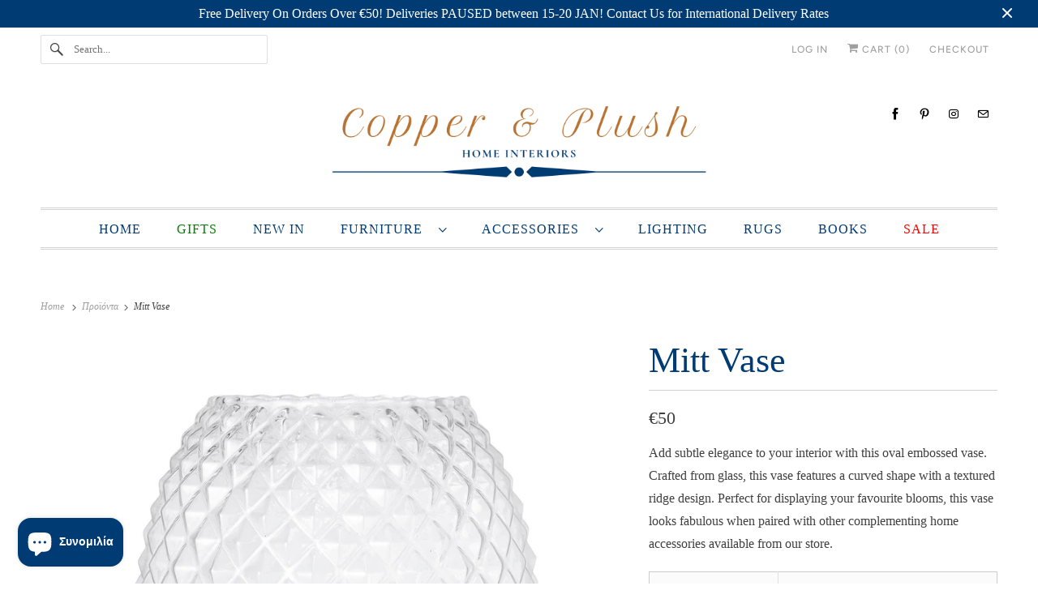

--- FILE ---
content_type: text/html; charset=utf-8
request_url: https://www.copperandplush.com/el/products/mitt-vase
body_size: 21923
content:
<!DOCTYPE html>
<html class="no-js no-touch" lang="el">
  <head>
  <script>
    window.Store = window.Store || {};
    window.Store.id = 51924992156;
  </script>
    <meta charset="utf-8">
    <meta http-equiv="cleartype" content="on">
    <meta name="robots" content="index,follow">

    
    <title>Mitt Vase - Copper &amp; Plush</title>

    
      <meta name="description" content="Add subtle elegance to your interior with this oval embossed vase. Crafted from glass, this vase features a curved shape with a textured ridge design. Perfect for displaying your favourite blooms, this vase looks fabulous when paired with other complementing home accessories available from our store. Product Dimensions"/>
    

    

<meta name="author" content="Copper &amp; Plush">
<meta property="og:url" content="https://www.copperandplush.com/el/products/mitt-vase">
<meta property="og:site_name" content="Copper &amp; Plush">




  <meta property="og:type" content="product">
  <meta property="og:title" content="Mitt Vase">
  
    
      <meta property="og:image" content="https://www.copperandplush.com/cdn/shop/products/32122867_600x.jpg?v=1615323008">
      <meta property="og:image:secure_url" content="https://www.copperandplush.com/cdn/shop/products/32122867_600x.jpg?v=1615323008">
      <meta property="og:image:width" content="2000">
      <meta property="og:image:height" content="2000">
      <meta property="og:image:alt" content="Oval Clear Bloomingville Vase">
      
    
  
  <meta property="product:price:amount" content="50">
  <meta property="product:price:currency" content="EUR">



  <meta property="og:description" content="Add subtle elegance to your interior with this oval embossed vase. Crafted from glass, this vase features a curved shape with a textured ridge design. Perfect for displaying your favourite blooms, this vase looks fabulous when paired with other complementing home accessories available from our store. Product Dimensions">




<meta name="twitter:card" content="summary">

  <meta name="twitter:title" content="Mitt Vase">
  <meta name="twitter:description" content="Add subtle elegance to your interior with this oval embossed vase. Crafted from glass, this vase features a curved shape with a textured ridge design. Perfect for displaying your favourite blooms, this vase looks fabulous when paired with other complementing home accessories available from our store.




Product Dimensions:
D21xH25 cm


Main Material:
Glass


Colour:
Clear



 

">
  <meta name="twitter:image:width" content="240">
  <meta name="twitter:image:height" content="240">
  <meta name="twitter:image" content="https://www.copperandplush.com/cdn/shop/products/32122867_240x.jpg?v=1615323008">
  <meta name="twitter:image:alt" content="Oval Clear Bloomingville Vase">



    

    

    <!-- Mobile Specific Metas -->
    <meta name="HandheldFriendly" content="True">
    <meta name="MobileOptimized" content="320">
    <meta name="viewport" content="width=device-width,initial-scale=1">
    <meta name="theme-color" content="#ffffff">

    <!-- Preconnect Domains -->
    <link rel="preconnect" href="https://cdn.shopify.com" crossorigin>
    <link rel="preconnect" href="https://fonts.shopify.com" crossorigin>
    <link rel="preconnect" href="https://monorail-edge.shopifysvc.com">

    <!-- Preload Assets -->
    <link rel="preload" href="//www.copperandplush.com/cdn/shop/t/5/assets/vendors.js?v=144919140039296097911682109102" as="script">
    <link rel="preload" href="//www.copperandplush.com/cdn/shop/t/5/assets/fancybox.css?v=30466120580444283401682109101" as="style">
    <link rel="preload" href="//www.copperandplush.com/cdn/shop/t/5/assets/styles.css?v=128220058202159896741765644088" as="style">
    <link rel="preload" href="//www.copperandplush.com/cdn/shop/t/5/assets/app.js?v=20835589283632382801682109114" as="script">

    <!-- Stylesheet for Fancybox library -->
    <link href="//www.copperandplush.com/cdn/shop/t/5/assets/fancybox.css?v=30466120580444283401682109101" rel="stylesheet" type="text/css" media="all" />

    <!-- Stylesheets for Responsive -->
    <link href="//www.copperandplush.com/cdn/shop/t/5/assets/styles.css?v=128220058202159896741765644088" rel="stylesheet" type="text/css" media="all" />

    <!-- Icons -->
    
      <link rel="shortcut icon" type="image/x-icon" href="//www.copperandplush.com/cdn/shop/files/Favicon_180x180.png?v=1616930639">
      <link rel="apple-touch-icon" href="//www.copperandplush.com/cdn/shop/files/Favicon_180x180.png?v=1616930639"/>
      <link rel="apple-touch-icon" sizes="72x72" href="//www.copperandplush.com/cdn/shop/files/Favicon_72x72.png?v=1616930639"/>
      <link rel="apple-touch-icon" sizes="114x114" href="//www.copperandplush.com/cdn/shop/files/Favicon_114x114.png?v=1616930639"/>
      <link rel="apple-touch-icon" sizes="180x180" href="//www.copperandplush.com/cdn/shop/files/Favicon_180x180.png?v=1616930639"/>
      <link rel="apple-touch-icon" sizes="228x228" href="//www.copperandplush.com/cdn/shop/files/Favicon_228x228.png?v=1616930639"/>
    
      <link rel="canonical" href="https://www.copperandplush.com/el/products/mitt-vase"/>

    

    

    
    <script>
      window.PXUTheme = window.PXUTheme || {};
      window.PXUTheme.version = '9.0.0';
      window.PXUTheme.name = 'Responsive';
    </script>
    


    <script>
      
window.PXUTheme = window.PXUTheme || {};


window.PXUTheme.theme_settings = {};
window.PXUTheme.theme_settings.primary_locale = "false";
window.PXUTheme.theme_settings.current_locale = "el";
window.PXUTheme.theme_settings.shop_url = "/el";


window.PXUTheme.theme_settings.newsletter_popup = false;
window.PXUTheme.theme_settings.newsletter_popup_days = "2";
window.PXUTheme.theme_settings.newsletter_popup_mobile = false;
window.PXUTheme.theme_settings.newsletter_popup_seconds = 0;


window.PXUTheme.theme_settings.enable_predictive_search = true;


window.PXUTheme.theme_settings.free_text = "Free";


window.PXUTheme.theme_settings.product_form_style = "swatches";
window.PXUTheme.theme_settings.display_inventory_left = false;
window.PXUTheme.theme_settings.limit_quantity = true;
window.PXUTheme.theme_settings.inventory_threshold = 10;
window.PXUTheme.theme_settings.free_price_text = "Free";


window.PXUTheme.theme_settings.collection_swatches = true;
window.PXUTheme.theme_settings.collection_secondary_image = false;


window.PXUTheme.theme_settings.cart_action = "ajax";
window.PXUTheme.theme_settings.collection_secondary_image = false;
window.PXUTheme.theme_settings.display_tos_checkbox = false;
window.PXUTheme.theme_settings.tos_richtext = "\u003cp\u003eI Agree with the Terms \u0026 Conditions\u003c\/p\u003e";


window.PXUTheme.translation = {};


window.PXUTheme.translation.newsletter_success_text = "Thank you for joining our mailing list!";


window.PXUTheme.translation.menu = "Menu";


window.PXUTheme.translation.agree_to_terms_warning = "You must agree with the terms and conditions to checkout.";
window.PXUTheme.translation.cart_discount = "Discount";
window.PXUTheme.translation.edit_cart = "View Cart";
window.PXUTheme.translation.add_to_cart_success = "Just Added";
window.PXUTheme.translation.agree_to_terms_html = "I Agree with the Terms &amp; Conditions";
window.PXUTheme.translation.checkout = "Checkout";
window.PXUTheme.translation.or = "or";
window.PXUTheme.translation.continue_shopping = "Continue Shopping";
window.PXUTheme.translation.no_shipping_destination = "We do not ship to this destination.";
window.PXUTheme.translation.additional_rate = "There is one shipping rate available for ${address}.";
window.PXUTheme.translation.additional_rate_at = "at";
window.PXUTheme.translation.additional_rates_part_1 = "There are";
window.PXUTheme.translation.additional_rates_part_2 = "shipping rates available for";
window.PXUTheme.translation.additional_rates_part_3 = "starting at";


window.PXUTheme.translation.product_add_to_cart_success = "Added";
window.PXUTheme.translation.product_add_to_cart = "Add to Cart";
window.PXUTheme.translation.product_notify_form_email = "Email address";
window.PXUTheme.translation.product_notify_form_send = "Send";
window.PXUTheme.translation.items_left_count_one = "item left";
window.PXUTheme.translation.items_left_count_other = "items left";
window.PXUTheme.translation.product_sold_out = "Sold Out";
window.PXUTheme.translation.product_unavailable = "Unavailable";
window.PXUTheme.translation.product_notify_form_success = "Thanks! We will notify you when this product becomes available!";
window.PXUTheme.translation.product_from = "from";


window.PXUTheme.currency = {};


window.PXUTheme.currency.shop_currency = "EUR";
window.PXUTheme.currency.default_currency = "EUR";
window.PXUTheme.currency.display_format = "money_format";
window.PXUTheme.currency.money_format = "€{{ amount_no_decimals }}";
window.PXUTheme.currency.money_format_no_currency = "€{{ amount_no_decimals }}";
window.PXUTheme.currency.money_format_currency = "€{{ amount_no_decimals }} EUR";
window.PXUTheme.currency.native_multi_currency = false;
window.PXUTheme.currency.shipping_calculator = false;
window.PXUTheme.currency.iso_code = "EUR";
window.PXUTheme.currency.symbol = "€";


window.PXUTheme.media_queries = {};
window.PXUTheme.media_queries.small = window.matchMedia( "(max-width: 480px)" );
window.PXUTheme.media_queries.medium = window.matchMedia( "(max-width: 798px)" );
window.PXUTheme.media_queries.large = window.matchMedia( "(min-width: 799px)" );
window.PXUTheme.media_queries.larger = window.matchMedia( "(min-width: 960px)" );
window.PXUTheme.media_queries.xlarge = window.matchMedia( "(min-width: 1200px)" );
window.PXUTheme.media_queries.ie10 = window.matchMedia( "all and (-ms-high-contrast: none), (-ms-high-contrast: active)" );
window.PXUTheme.media_queries.tablet = window.matchMedia( "only screen and (min-width: 799px) and (max-width: 1024px)" );


window.PXUTheme.routes = window.PXUTheme.routes || {};
window.PXUTheme.routes.root_url = "/el";
window.PXUTheme.routes.search_url = "/el/search";
window.PXUTheme.routes.predictive_search_url = "/el/search/suggest";
window.PXUTheme.routes.cart_url = "/el/cart";
window.PXUTheme.routes.product_recommendations_url = "/el/recommendations/products";
    </script>

    <script>
      document.documentElement.className=document.documentElement.className.replace(/\bno-js\b/,'js');
      if(window.Shopify&&window.Shopify.designMode)document.documentElement.className+=' in-theme-editor';
      if(('ontouchstart' in window)||window.DocumentTouch&&document instanceof DocumentTouch)document.documentElement.className=document.documentElement.className.replace(/\bno-touch\b/,'has-touch');
    </script>

    <script src="//www.copperandplush.com/cdn/shop/t/5/assets/vendors.js?v=144919140039296097911682109102" defer></script>
    <script src="//www.copperandplush.com/cdn/shop/t/5/assets/app.js?v=20835589283632382801682109114" defer></script>

    <script>window.performance && window.performance.mark && window.performance.mark('shopify.content_for_header.start');</script><meta name="google-site-verification" content="xuWi_s-oJOMCmJOmnQqY1JLTYdiUz2zO5-t60Nh4a1A">
<meta name="google-site-verification" content="bughJ8Dy2I7fOcZAbf_n1rMnrs7qSSwk3EaAT6gJU_4">
<meta id="shopify-digital-wallet" name="shopify-digital-wallet" content="/51924992156/digital_wallets/dialog">
<link rel="alternate" hreflang="x-default" href="https://www.copperandplush.com/products/mitt-vase">
<link rel="alternate" hreflang="en" href="https://www.copperandplush.com/products/mitt-vase">
<link rel="alternate" hreflang="it" href="https://www.copperandplush.com/it/products/mitt-vase">
<link rel="alternate" hreflang="fr" href="https://www.copperandplush.com/fr/products/mitt-vase">
<link rel="alternate" hreflang="de" href="https://www.copperandplush.com/de/products/mitt-vase">
<link rel="alternate" hreflang="pl" href="https://www.copperandplush.com/pl/products/mitt-vase">
<link rel="alternate" hreflang="el" href="https://www.copperandplush.com/el/products/mitt-vase">
<link rel="alternate" type="application/json+oembed" href="https://www.copperandplush.com/el/products/mitt-vase.oembed">
<script async="async" src="/checkouts/internal/preloads.js?locale=el-MT"></script>
<script id="shopify-features" type="application/json">{"accessToken":"b3c888ffb3dd44ac84c8282ecae27a73","betas":["rich-media-storefront-analytics"],"domain":"www.copperandplush.com","predictiveSearch":true,"shopId":51924992156,"locale":"el"}</script>
<script>var Shopify = Shopify || {};
Shopify.shop = "copper-plush.myshopify.com";
Shopify.locale = "el";
Shopify.currency = {"active":"EUR","rate":"1.0"};
Shopify.country = "MT";
Shopify.theme = {"name":"Responsive (Updated) (4-21-2023)","id":148318355802,"schema_name":"Responsive","schema_version":"9.0.0","theme_store_id":null,"role":"main"};
Shopify.theme.handle = "null";
Shopify.theme.style = {"id":null,"handle":null};
Shopify.cdnHost = "www.copperandplush.com/cdn";
Shopify.routes = Shopify.routes || {};
Shopify.routes.root = "/el/";</script>
<script type="module">!function(o){(o.Shopify=o.Shopify||{}).modules=!0}(window);</script>
<script>!function(o){function n(){var o=[];function n(){o.push(Array.prototype.slice.apply(arguments))}return n.q=o,n}var t=o.Shopify=o.Shopify||{};t.loadFeatures=n(),t.autoloadFeatures=n()}(window);</script>
<script id="shop-js-analytics" type="application/json">{"pageType":"product"}</script>
<script defer="defer" async type="module" src="//www.copperandplush.com/cdn/shopifycloud/shop-js/modules/v2/client.init-shop-cart-sync_LfUzO4S6.el.esm.js"></script>
<script defer="defer" async type="module" src="//www.copperandplush.com/cdn/shopifycloud/shop-js/modules/v2/chunk.common_CGzkXfgL.esm.js"></script>
<script defer="defer" async type="module" src="//www.copperandplush.com/cdn/shopifycloud/shop-js/modules/v2/chunk.modal_Bgl3KeJf.esm.js"></script>
<script type="module">
  await import("//www.copperandplush.com/cdn/shopifycloud/shop-js/modules/v2/client.init-shop-cart-sync_LfUzO4S6.el.esm.js");
await import("//www.copperandplush.com/cdn/shopifycloud/shop-js/modules/v2/chunk.common_CGzkXfgL.esm.js");
await import("//www.copperandplush.com/cdn/shopifycloud/shop-js/modules/v2/chunk.modal_Bgl3KeJf.esm.js");

  window.Shopify.SignInWithShop?.initShopCartSync?.({"fedCMEnabled":true,"windoidEnabled":true});

</script>
<script>(function() {
  var isLoaded = false;
  function asyncLoad() {
    if (isLoaded) return;
    isLoaded = true;
    var urls = ["https:\/\/gdprcdn.b-cdn.net\/js\/gdpr_cookie_consent.min.js?shop=copper-plush.myshopify.com","https:\/\/ecommplugins-scripts.trustpilot.com\/v2.1\/js\/header.min.js?settings=eyJrZXkiOiJjQUtEeGRUYnpjZGR2Y2xvIiwicyI6InNrdSJ9\u0026shop=copper-plush.myshopify.com","https:\/\/ecommplugins-trustboxsettings.trustpilot.com\/copper-plush.myshopify.com.js?settings=1682113522262\u0026shop=copper-plush.myshopify.com","https:\/\/widget.trustpilot.com\/bootstrap\/v5\/tp.widget.sync.bootstrap.min.js?shop=copper-plush.myshopify.com","https:\/\/cdn.sender.net\/accounts_resources\/universal.js?resource_key=7bf05b146c4828\u0026shop=copper-plush.myshopify.com","https:\/\/storage.nfcube.com\/instafeed-a333f8151f7b0390bc19d5cc41917e37.js?shop=copper-plush.myshopify.com","https:\/\/cdn.hextom.com\/js\/eventpromotionbar.js?shop=copper-plush.myshopify.com"];
    for (var i = 0; i < urls.length; i++) {
      var s = document.createElement('script');
      s.type = 'text/javascript';
      s.async = true;
      s.src = urls[i];
      var x = document.getElementsByTagName('script')[0];
      x.parentNode.insertBefore(s, x);
    }
  };
  if(window.attachEvent) {
    window.attachEvent('onload', asyncLoad);
  } else {
    window.addEventListener('load', asyncLoad, false);
  }
})();</script>
<script id="__st">var __st={"a":51924992156,"offset":3600,"reqid":"56132307-b99b-4367-9b74-03baafa96cb2-1769060464","pageurl":"www.copperandplush.com\/el\/products\/mitt-vase","u":"ffa92588ab43","p":"product","rtyp":"product","rid":6540465471644};</script>
<script>window.ShopifyPaypalV4VisibilityTracking = true;</script>
<script id="captcha-bootstrap">!function(){'use strict';const t='contact',e='account',n='new_comment',o=[[t,t],['blogs',n],['comments',n],[t,'customer']],c=[[e,'customer_login'],[e,'guest_login'],[e,'recover_customer_password'],[e,'create_customer']],r=t=>t.map((([t,e])=>`form[action*='/${t}']:not([data-nocaptcha='true']) input[name='form_type'][value='${e}']`)).join(','),a=t=>()=>t?[...document.querySelectorAll(t)].map((t=>t.form)):[];function s(){const t=[...o],e=r(t);return a(e)}const i='password',u='form_key',d=['recaptcha-v3-token','g-recaptcha-response','h-captcha-response',i],f=()=>{try{return window.sessionStorage}catch{return}},m='__shopify_v',_=t=>t.elements[u];function p(t,e,n=!1){try{const o=window.sessionStorage,c=JSON.parse(o.getItem(e)),{data:r}=function(t){const{data:e,action:n}=t;return t[m]||n?{data:e,action:n}:{data:t,action:n}}(c);for(const[e,n]of Object.entries(r))t.elements[e]&&(t.elements[e].value=n);n&&o.removeItem(e)}catch(o){console.error('form repopulation failed',{error:o})}}const l='form_type',E='cptcha';function T(t){t.dataset[E]=!0}const w=window,h=w.document,L='Shopify',v='ce_forms',y='captcha';let A=!1;((t,e)=>{const n=(g='f06e6c50-85a8-45c8-87d0-21a2b65856fe',I='https://cdn.shopify.com/shopifycloud/storefront-forms-hcaptcha/ce_storefront_forms_captcha_hcaptcha.v1.5.2.iife.js',D={infoText:'Προστατεύεται με το hCaptcha',privacyText:'Απόρρητο',termsText:'Όροι'},(t,e,n)=>{const o=w[L][v],c=o.bindForm;if(c)return c(t,g,e,D).then(n);var r;o.q.push([[t,g,e,D],n]),r=I,A||(h.body.append(Object.assign(h.createElement('script'),{id:'captcha-provider',async:!0,src:r})),A=!0)});var g,I,D;w[L]=w[L]||{},w[L][v]=w[L][v]||{},w[L][v].q=[],w[L][y]=w[L][y]||{},w[L][y].protect=function(t,e){n(t,void 0,e),T(t)},Object.freeze(w[L][y]),function(t,e,n,w,h,L){const[v,y,A,g]=function(t,e,n){const i=e?o:[],u=t?c:[],d=[...i,...u],f=r(d),m=r(i),_=r(d.filter((([t,e])=>n.includes(e))));return[a(f),a(m),a(_),s()]}(w,h,L),I=t=>{const e=t.target;return e instanceof HTMLFormElement?e:e&&e.form},D=t=>v().includes(t);t.addEventListener('submit',(t=>{const e=I(t);if(!e)return;const n=D(e)&&!e.dataset.hcaptchaBound&&!e.dataset.recaptchaBound,o=_(e),c=g().includes(e)&&(!o||!o.value);(n||c)&&t.preventDefault(),c&&!n&&(function(t){try{if(!f())return;!function(t){const e=f();if(!e)return;const n=_(t);if(!n)return;const o=n.value;o&&e.removeItem(o)}(t);const e=Array.from(Array(32),(()=>Math.random().toString(36)[2])).join('');!function(t,e){_(t)||t.append(Object.assign(document.createElement('input'),{type:'hidden',name:u})),t.elements[u].value=e}(t,e),function(t,e){const n=f();if(!n)return;const o=[...t.querySelectorAll(`input[type='${i}']`)].map((({name:t})=>t)),c=[...d,...o],r={};for(const[a,s]of new FormData(t).entries())c.includes(a)||(r[a]=s);n.setItem(e,JSON.stringify({[m]:1,action:t.action,data:r}))}(t,e)}catch(e){console.error('failed to persist form',e)}}(e),e.submit())}));const S=(t,e)=>{t&&!t.dataset[E]&&(n(t,e.some((e=>e===t))),T(t))};for(const o of['focusin','change'])t.addEventListener(o,(t=>{const e=I(t);D(e)&&S(e,y())}));const B=e.get('form_key'),M=e.get(l),P=B&&M;t.addEventListener('DOMContentLoaded',(()=>{const t=y();if(P)for(const e of t)e.elements[l].value===M&&p(e,B);[...new Set([...A(),...v().filter((t=>'true'===t.dataset.shopifyCaptcha))])].forEach((e=>S(e,t)))}))}(h,new URLSearchParams(w.location.search),n,t,e,['guest_login'])})(!0,!0)}();</script>
<script integrity="sha256-4kQ18oKyAcykRKYeNunJcIwy7WH5gtpwJnB7kiuLZ1E=" data-source-attribution="shopify.loadfeatures" defer="defer" src="//www.copperandplush.com/cdn/shopifycloud/storefront/assets/storefront/load_feature-a0a9edcb.js" crossorigin="anonymous"></script>
<script data-source-attribution="shopify.dynamic_checkout.dynamic.init">var Shopify=Shopify||{};Shopify.PaymentButton=Shopify.PaymentButton||{isStorefrontPortableWallets:!0,init:function(){window.Shopify.PaymentButton.init=function(){};var t=document.createElement("script");t.src="https://www.copperandplush.com/cdn/shopifycloud/portable-wallets/latest/portable-wallets.el.js",t.type="module",document.head.appendChild(t)}};
</script>
<script data-source-attribution="shopify.dynamic_checkout.buyer_consent">
  function portableWalletsHideBuyerConsent(e){var t=document.getElementById("shopify-buyer-consent"),n=document.getElementById("shopify-subscription-policy-button");t&&n&&(t.classList.add("hidden"),t.setAttribute("aria-hidden","true"),n.removeEventListener("click",e))}function portableWalletsShowBuyerConsent(e){var t=document.getElementById("shopify-buyer-consent"),n=document.getElementById("shopify-subscription-policy-button");t&&n&&(t.classList.remove("hidden"),t.removeAttribute("aria-hidden"),n.addEventListener("click",e))}window.Shopify?.PaymentButton&&(window.Shopify.PaymentButton.hideBuyerConsent=portableWalletsHideBuyerConsent,window.Shopify.PaymentButton.showBuyerConsent=portableWalletsShowBuyerConsent);
</script>
<script>
  function portableWalletsCleanup(e){e&&e.src&&console.error("Failed to load portable wallets script "+e.src);var t=document.querySelectorAll("shopify-accelerated-checkout .shopify-payment-button__skeleton, shopify-accelerated-checkout-cart .wallet-cart-button__skeleton"),e=document.getElementById("shopify-buyer-consent");for(let e=0;e<t.length;e++)t[e].remove();e&&e.remove()}function portableWalletsNotLoadedAsModule(e){e instanceof ErrorEvent&&"string"==typeof e.message&&e.message.includes("import.meta")&&"string"==typeof e.filename&&e.filename.includes("portable-wallets")&&(window.removeEventListener("error",portableWalletsNotLoadedAsModule),window.Shopify.PaymentButton.failedToLoad=e,"loading"===document.readyState?document.addEventListener("DOMContentLoaded",window.Shopify.PaymentButton.init):window.Shopify.PaymentButton.init())}window.addEventListener("error",portableWalletsNotLoadedAsModule);
</script>

<script type="module" src="https://www.copperandplush.com/cdn/shopifycloud/portable-wallets/latest/portable-wallets.el.js" onError="portableWalletsCleanup(this)" crossorigin="anonymous"></script>
<script nomodule>
  document.addEventListener("DOMContentLoaded", portableWalletsCleanup);
</script>

<link id="shopify-accelerated-checkout-styles" rel="stylesheet" media="screen" href="https://www.copperandplush.com/cdn/shopifycloud/portable-wallets/latest/accelerated-checkout-backwards-compat.css" crossorigin="anonymous">
<style id="shopify-accelerated-checkout-cart">
        #shopify-buyer-consent {
  margin-top: 1em;
  display: inline-block;
  width: 100%;
}

#shopify-buyer-consent.hidden {
  display: none;
}

#shopify-subscription-policy-button {
  background: none;
  border: none;
  padding: 0;
  text-decoration: underline;
  font-size: inherit;
  cursor: pointer;
}

#shopify-subscription-policy-button::before {
  box-shadow: none;
}

      </style>

<script>window.performance && window.performance.mark && window.performance.mark('shopify.content_for_header.end');</script>

    <noscript>
      <style>
        .slides > li:first-child {display: block;}
        .image__fallback {
          width: 100vw;
          display: block !important;
          max-width: 100vw !important;
          margin-bottom: 0;
        }
        .no-js-only {
          display: inherit !important;
        }
        .icon-cart.cart-button {
          display: none;
        }
        .lazyload {
          opacity: 1;
          -webkit-filter: blur(0);
          filter: blur(0);
        }
        .animate_right,
        .animate_left,
        .animate_up,
        .animate_down {
          opacity: 1;
        }
        .product_section .product_form {
          opacity: 1;
        }
        .multi_select,
        form .select {
          display: block !important;
        }
        .swatch_options {
          display: none;
        }
        .image-element__wrap {
          display: none;
        }
      </style>
    </noscript>

  <script src="https://cdn.shopify.com/extensions/e8878072-2f6b-4e89-8082-94b04320908d/inbox-1254/assets/inbox-chat-loader.js" type="text/javascript" defer="defer"></script>
<link href="https://monorail-edge.shopifysvc.com" rel="dns-prefetch">
<script>(function(){if ("sendBeacon" in navigator && "performance" in window) {try {var session_token_from_headers = performance.getEntriesByType('navigation')[0].serverTiming.find(x => x.name == '_s').description;} catch {var session_token_from_headers = undefined;}var session_cookie_matches = document.cookie.match(/_shopify_s=([^;]*)/);var session_token_from_cookie = session_cookie_matches && session_cookie_matches.length === 2 ? session_cookie_matches[1] : "";var session_token = session_token_from_headers || session_token_from_cookie || "";function handle_abandonment_event(e) {var entries = performance.getEntries().filter(function(entry) {return /monorail-edge.shopifysvc.com/.test(entry.name);});if (!window.abandonment_tracked && entries.length === 0) {window.abandonment_tracked = true;var currentMs = Date.now();var navigation_start = performance.timing.navigationStart;var payload = {shop_id: 51924992156,url: window.location.href,navigation_start,duration: currentMs - navigation_start,session_token,page_type: "product"};window.navigator.sendBeacon("https://monorail-edge.shopifysvc.com/v1/produce", JSON.stringify({schema_id: "online_store_buyer_site_abandonment/1.1",payload: payload,metadata: {event_created_at_ms: currentMs,event_sent_at_ms: currentMs}}));}}window.addEventListener('pagehide', handle_abandonment_event);}}());</script>
<script id="web-pixels-manager-setup">(function e(e,d,r,n,o){if(void 0===o&&(o={}),!Boolean(null===(a=null===(i=window.Shopify)||void 0===i?void 0:i.analytics)||void 0===a?void 0:a.replayQueue)){var i,a;window.Shopify=window.Shopify||{};var t=window.Shopify;t.analytics=t.analytics||{};var s=t.analytics;s.replayQueue=[],s.publish=function(e,d,r){return s.replayQueue.push([e,d,r]),!0};try{self.performance.mark("wpm:start")}catch(e){}var l=function(){var e={modern:/Edge?\/(1{2}[4-9]|1[2-9]\d|[2-9]\d{2}|\d{4,})\.\d+(\.\d+|)|Firefox\/(1{2}[4-9]|1[2-9]\d|[2-9]\d{2}|\d{4,})\.\d+(\.\d+|)|Chrom(ium|e)\/(9{2}|\d{3,})\.\d+(\.\d+|)|(Maci|X1{2}).+ Version\/(15\.\d+|(1[6-9]|[2-9]\d|\d{3,})\.\d+)([,.]\d+|)( \(\w+\)|)( Mobile\/\w+|) Safari\/|Chrome.+OPR\/(9{2}|\d{3,})\.\d+\.\d+|(CPU[ +]OS|iPhone[ +]OS|CPU[ +]iPhone|CPU IPhone OS|CPU iPad OS)[ +]+(15[._]\d+|(1[6-9]|[2-9]\d|\d{3,})[._]\d+)([._]\d+|)|Android:?[ /-](13[3-9]|1[4-9]\d|[2-9]\d{2}|\d{4,})(\.\d+|)(\.\d+|)|Android.+Firefox\/(13[5-9]|1[4-9]\d|[2-9]\d{2}|\d{4,})\.\d+(\.\d+|)|Android.+Chrom(ium|e)\/(13[3-9]|1[4-9]\d|[2-9]\d{2}|\d{4,})\.\d+(\.\d+|)|SamsungBrowser\/([2-9]\d|\d{3,})\.\d+/,legacy:/Edge?\/(1[6-9]|[2-9]\d|\d{3,})\.\d+(\.\d+|)|Firefox\/(5[4-9]|[6-9]\d|\d{3,})\.\d+(\.\d+|)|Chrom(ium|e)\/(5[1-9]|[6-9]\d|\d{3,})\.\d+(\.\d+|)([\d.]+$|.*Safari\/(?![\d.]+ Edge\/[\d.]+$))|(Maci|X1{2}).+ Version\/(10\.\d+|(1[1-9]|[2-9]\d|\d{3,})\.\d+)([,.]\d+|)( \(\w+\)|)( Mobile\/\w+|) Safari\/|Chrome.+OPR\/(3[89]|[4-9]\d|\d{3,})\.\d+\.\d+|(CPU[ +]OS|iPhone[ +]OS|CPU[ +]iPhone|CPU IPhone OS|CPU iPad OS)[ +]+(10[._]\d+|(1[1-9]|[2-9]\d|\d{3,})[._]\d+)([._]\d+|)|Android:?[ /-](13[3-9]|1[4-9]\d|[2-9]\d{2}|\d{4,})(\.\d+|)(\.\d+|)|Mobile Safari.+OPR\/([89]\d|\d{3,})\.\d+\.\d+|Android.+Firefox\/(13[5-9]|1[4-9]\d|[2-9]\d{2}|\d{4,})\.\d+(\.\d+|)|Android.+Chrom(ium|e)\/(13[3-9]|1[4-9]\d|[2-9]\d{2}|\d{4,})\.\d+(\.\d+|)|Android.+(UC? ?Browser|UCWEB|U3)[ /]?(15\.([5-9]|\d{2,})|(1[6-9]|[2-9]\d|\d{3,})\.\d+)\.\d+|SamsungBrowser\/(5\.\d+|([6-9]|\d{2,})\.\d+)|Android.+MQ{2}Browser\/(14(\.(9|\d{2,})|)|(1[5-9]|[2-9]\d|\d{3,})(\.\d+|))(\.\d+|)|K[Aa][Ii]OS\/(3\.\d+|([4-9]|\d{2,})\.\d+)(\.\d+|)/},d=e.modern,r=e.legacy,n=navigator.userAgent;return n.match(d)?"modern":n.match(r)?"legacy":"unknown"}(),u="modern"===l?"modern":"legacy",c=(null!=n?n:{modern:"",legacy:""})[u],f=function(e){return[e.baseUrl,"/wpm","/b",e.hashVersion,"modern"===e.buildTarget?"m":"l",".js"].join("")}({baseUrl:d,hashVersion:r,buildTarget:u}),m=function(e){var d=e.version,r=e.bundleTarget,n=e.surface,o=e.pageUrl,i=e.monorailEndpoint;return{emit:function(e){var a=e.status,t=e.errorMsg,s=(new Date).getTime(),l=JSON.stringify({metadata:{event_sent_at_ms:s},events:[{schema_id:"web_pixels_manager_load/3.1",payload:{version:d,bundle_target:r,page_url:o,status:a,surface:n,error_msg:t},metadata:{event_created_at_ms:s}}]});if(!i)return console&&console.warn&&console.warn("[Web Pixels Manager] No Monorail endpoint provided, skipping logging."),!1;try{return self.navigator.sendBeacon.bind(self.navigator)(i,l)}catch(e){}var u=new XMLHttpRequest;try{return u.open("POST",i,!0),u.setRequestHeader("Content-Type","text/plain"),u.send(l),!0}catch(e){return console&&console.warn&&console.warn("[Web Pixels Manager] Got an unhandled error while logging to Monorail."),!1}}}}({version:r,bundleTarget:l,surface:e.surface,pageUrl:self.location.href,monorailEndpoint:e.monorailEndpoint});try{o.browserTarget=l,function(e){var d=e.src,r=e.async,n=void 0===r||r,o=e.onload,i=e.onerror,a=e.sri,t=e.scriptDataAttributes,s=void 0===t?{}:t,l=document.createElement("script"),u=document.querySelector("head"),c=document.querySelector("body");if(l.async=n,l.src=d,a&&(l.integrity=a,l.crossOrigin="anonymous"),s)for(var f in s)if(Object.prototype.hasOwnProperty.call(s,f))try{l.dataset[f]=s[f]}catch(e){}if(o&&l.addEventListener("load",o),i&&l.addEventListener("error",i),u)u.appendChild(l);else{if(!c)throw new Error("Did not find a head or body element to append the script");c.appendChild(l)}}({src:f,async:!0,onload:function(){if(!function(){var e,d;return Boolean(null===(d=null===(e=window.Shopify)||void 0===e?void 0:e.analytics)||void 0===d?void 0:d.initialized)}()){var d=window.webPixelsManager.init(e)||void 0;if(d){var r=window.Shopify.analytics;r.replayQueue.forEach((function(e){var r=e[0],n=e[1],o=e[2];d.publishCustomEvent(r,n,o)})),r.replayQueue=[],r.publish=d.publishCustomEvent,r.visitor=d.visitor,r.initialized=!0}}},onerror:function(){return m.emit({status:"failed",errorMsg:"".concat(f," has failed to load")})},sri:function(e){var d=/^sha384-[A-Za-z0-9+/=]+$/;return"string"==typeof e&&d.test(e)}(c)?c:"",scriptDataAttributes:o}),m.emit({status:"loading"})}catch(e){m.emit({status:"failed",errorMsg:(null==e?void 0:e.message)||"Unknown error"})}}})({shopId: 51924992156,storefrontBaseUrl: "https://www.copperandplush.com",extensionsBaseUrl: "https://extensions.shopifycdn.com/cdn/shopifycloud/web-pixels-manager",monorailEndpoint: "https://monorail-edge.shopifysvc.com/unstable/produce_batch",surface: "storefront-renderer",enabledBetaFlags: ["2dca8a86"],webPixelsConfigList: [{"id":"1072660826","configuration":"{\"config\":\"{\\\"pixel_id\\\":\\\"G-QQ7WXS746Z\\\",\\\"target_country\\\":\\\"IT\\\",\\\"gtag_events\\\":[{\\\"type\\\":\\\"begin_checkout\\\",\\\"action_label\\\":\\\"G-QQ7WXS746Z\\\"},{\\\"type\\\":\\\"search\\\",\\\"action_label\\\":\\\"G-QQ7WXS746Z\\\"},{\\\"type\\\":\\\"view_item\\\",\\\"action_label\\\":[\\\"G-QQ7WXS746Z\\\",\\\"MC-3MKQ6D03F8\\\"]},{\\\"type\\\":\\\"purchase\\\",\\\"action_label\\\":[\\\"G-QQ7WXS746Z\\\",\\\"MC-3MKQ6D03F8\\\"]},{\\\"type\\\":\\\"page_view\\\",\\\"action_label\\\":[\\\"G-QQ7WXS746Z\\\",\\\"MC-3MKQ6D03F8\\\"]},{\\\"type\\\":\\\"add_payment_info\\\",\\\"action_label\\\":\\\"G-QQ7WXS746Z\\\"},{\\\"type\\\":\\\"add_to_cart\\\",\\\"action_label\\\":\\\"G-QQ7WXS746Z\\\"}],\\\"enable_monitoring_mode\\\":false}\"}","eventPayloadVersion":"v1","runtimeContext":"OPEN","scriptVersion":"b2a88bafab3e21179ed38636efcd8a93","type":"APP","apiClientId":1780363,"privacyPurposes":[],"dataSharingAdjustments":{"protectedCustomerApprovalScopes":["read_customer_address","read_customer_email","read_customer_name","read_customer_personal_data","read_customer_phone"]}},{"id":"355696986","configuration":"{\"pixel_id\":\"296033018829522\",\"pixel_type\":\"facebook_pixel\",\"metaapp_system_user_token\":\"-\"}","eventPayloadVersion":"v1","runtimeContext":"OPEN","scriptVersion":"ca16bc87fe92b6042fbaa3acc2fbdaa6","type":"APP","apiClientId":2329312,"privacyPurposes":["ANALYTICS","MARKETING","SALE_OF_DATA"],"dataSharingAdjustments":{"protectedCustomerApprovalScopes":["read_customer_address","read_customer_email","read_customer_name","read_customer_personal_data","read_customer_phone"]}},{"id":"316801370","configuration":"{\"tagID\":\"2613531673991\"}","eventPayloadVersion":"v1","runtimeContext":"STRICT","scriptVersion":"18031546ee651571ed29edbe71a3550b","type":"APP","apiClientId":3009811,"privacyPurposes":["ANALYTICS","MARKETING","SALE_OF_DATA"],"dataSharingAdjustments":{"protectedCustomerApprovalScopes":["read_customer_address","read_customer_email","read_customer_name","read_customer_personal_data","read_customer_phone"]}},{"id":"shopify-app-pixel","configuration":"{}","eventPayloadVersion":"v1","runtimeContext":"STRICT","scriptVersion":"0450","apiClientId":"shopify-pixel","type":"APP","privacyPurposes":["ANALYTICS","MARKETING"]},{"id":"shopify-custom-pixel","eventPayloadVersion":"v1","runtimeContext":"LAX","scriptVersion":"0450","apiClientId":"shopify-pixel","type":"CUSTOM","privacyPurposes":["ANALYTICS","MARKETING"]}],isMerchantRequest: false,initData: {"shop":{"name":"Copper \u0026 Plush","paymentSettings":{"currencyCode":"EUR"},"myshopifyDomain":"copper-plush.myshopify.com","countryCode":"MT","storefrontUrl":"https:\/\/www.copperandplush.com\/el"},"customer":null,"cart":null,"checkout":null,"productVariants":[{"price":{"amount":50.0,"currencyCode":"EUR"},"product":{"title":"Mitt Vase","vendor":"Bloomingville","id":"6540465471644","untranslatedTitle":"Mitt Vase","url":"\/el\/products\/mitt-vase","type":"Vases"},"id":"39262840193180","image":{"src":"\/\/www.copperandplush.com\/cdn\/shop\/products\/32122867.jpg?v=1615323008"},"sku":"32122867","title":"Default Title","untranslatedTitle":"Default Title"}],"purchasingCompany":null},},"https://www.copperandplush.com/cdn","fcfee988w5aeb613cpc8e4bc33m6693e112",{"modern":"","legacy":""},{"shopId":"51924992156","storefrontBaseUrl":"https:\/\/www.copperandplush.com","extensionBaseUrl":"https:\/\/extensions.shopifycdn.com\/cdn\/shopifycloud\/web-pixels-manager","surface":"storefront-renderer","enabledBetaFlags":"[\"2dca8a86\"]","isMerchantRequest":"false","hashVersion":"fcfee988w5aeb613cpc8e4bc33m6693e112","publish":"custom","events":"[[\"page_viewed\",{}],[\"product_viewed\",{\"productVariant\":{\"price\":{\"amount\":50.0,\"currencyCode\":\"EUR\"},\"product\":{\"title\":\"Mitt Vase\",\"vendor\":\"Bloomingville\",\"id\":\"6540465471644\",\"untranslatedTitle\":\"Mitt Vase\",\"url\":\"\/el\/products\/mitt-vase\",\"type\":\"Vases\"},\"id\":\"39262840193180\",\"image\":{\"src\":\"\/\/www.copperandplush.com\/cdn\/shop\/products\/32122867.jpg?v=1615323008\"},\"sku\":\"32122867\",\"title\":\"Default Title\",\"untranslatedTitle\":\"Default Title\"}}]]"});</script><script>
  window.ShopifyAnalytics = window.ShopifyAnalytics || {};
  window.ShopifyAnalytics.meta = window.ShopifyAnalytics.meta || {};
  window.ShopifyAnalytics.meta.currency = 'EUR';
  var meta = {"product":{"id":6540465471644,"gid":"gid:\/\/shopify\/Product\/6540465471644","vendor":"Bloomingville","type":"Vases","handle":"mitt-vase","variants":[{"id":39262840193180,"price":5000,"name":"Mitt Vase","public_title":null,"sku":"32122867"}],"remote":false},"page":{"pageType":"product","resourceType":"product","resourceId":6540465471644,"requestId":"56132307-b99b-4367-9b74-03baafa96cb2-1769060464"}};
  for (var attr in meta) {
    window.ShopifyAnalytics.meta[attr] = meta[attr];
  }
</script>
<script class="analytics">
  (function () {
    var customDocumentWrite = function(content) {
      var jquery = null;

      if (window.jQuery) {
        jquery = window.jQuery;
      } else if (window.Checkout && window.Checkout.$) {
        jquery = window.Checkout.$;
      }

      if (jquery) {
        jquery('body').append(content);
      }
    };

    var hasLoggedConversion = function(token) {
      if (token) {
        return document.cookie.indexOf('loggedConversion=' + token) !== -1;
      }
      return false;
    }

    var setCookieIfConversion = function(token) {
      if (token) {
        var twoMonthsFromNow = new Date(Date.now());
        twoMonthsFromNow.setMonth(twoMonthsFromNow.getMonth() + 2);

        document.cookie = 'loggedConversion=' + token + '; expires=' + twoMonthsFromNow;
      }
    }

    var trekkie = window.ShopifyAnalytics.lib = window.trekkie = window.trekkie || [];
    if (trekkie.integrations) {
      return;
    }
    trekkie.methods = [
      'identify',
      'page',
      'ready',
      'track',
      'trackForm',
      'trackLink'
    ];
    trekkie.factory = function(method) {
      return function() {
        var args = Array.prototype.slice.call(arguments);
        args.unshift(method);
        trekkie.push(args);
        return trekkie;
      };
    };
    for (var i = 0; i < trekkie.methods.length; i++) {
      var key = trekkie.methods[i];
      trekkie[key] = trekkie.factory(key);
    }
    trekkie.load = function(config) {
      trekkie.config = config || {};
      trekkie.config.initialDocumentCookie = document.cookie;
      var first = document.getElementsByTagName('script')[0];
      var script = document.createElement('script');
      script.type = 'text/javascript';
      script.onerror = function(e) {
        var scriptFallback = document.createElement('script');
        scriptFallback.type = 'text/javascript';
        scriptFallback.onerror = function(error) {
                var Monorail = {
      produce: function produce(monorailDomain, schemaId, payload) {
        var currentMs = new Date().getTime();
        var event = {
          schema_id: schemaId,
          payload: payload,
          metadata: {
            event_created_at_ms: currentMs,
            event_sent_at_ms: currentMs
          }
        };
        return Monorail.sendRequest("https://" + monorailDomain + "/v1/produce", JSON.stringify(event));
      },
      sendRequest: function sendRequest(endpointUrl, payload) {
        // Try the sendBeacon API
        if (window && window.navigator && typeof window.navigator.sendBeacon === 'function' && typeof window.Blob === 'function' && !Monorail.isIos12()) {
          var blobData = new window.Blob([payload], {
            type: 'text/plain'
          });

          if (window.navigator.sendBeacon(endpointUrl, blobData)) {
            return true;
          } // sendBeacon was not successful

        } // XHR beacon

        var xhr = new XMLHttpRequest();

        try {
          xhr.open('POST', endpointUrl);
          xhr.setRequestHeader('Content-Type', 'text/plain');
          xhr.send(payload);
        } catch (e) {
          console.log(e);
        }

        return false;
      },
      isIos12: function isIos12() {
        return window.navigator.userAgent.lastIndexOf('iPhone; CPU iPhone OS 12_') !== -1 || window.navigator.userAgent.lastIndexOf('iPad; CPU OS 12_') !== -1;
      }
    };
    Monorail.produce('monorail-edge.shopifysvc.com',
      'trekkie_storefront_load_errors/1.1',
      {shop_id: 51924992156,
      theme_id: 148318355802,
      app_name: "storefront",
      context_url: window.location.href,
      source_url: "//www.copperandplush.com/cdn/s/trekkie.storefront.1bbfab421998800ff09850b62e84b8915387986d.min.js"});

        };
        scriptFallback.async = true;
        scriptFallback.src = '//www.copperandplush.com/cdn/s/trekkie.storefront.1bbfab421998800ff09850b62e84b8915387986d.min.js';
        first.parentNode.insertBefore(scriptFallback, first);
      };
      script.async = true;
      script.src = '//www.copperandplush.com/cdn/s/trekkie.storefront.1bbfab421998800ff09850b62e84b8915387986d.min.js';
      first.parentNode.insertBefore(script, first);
    };
    trekkie.load(
      {"Trekkie":{"appName":"storefront","development":false,"defaultAttributes":{"shopId":51924992156,"isMerchantRequest":null,"themeId":148318355802,"themeCityHash":"1559282817689191956","contentLanguage":"el","currency":"EUR","eventMetadataId":"8ff220e0-8628-449b-97cc-138b7ba30788"},"isServerSideCookieWritingEnabled":true,"monorailRegion":"shop_domain","enabledBetaFlags":["65f19447"]},"Session Attribution":{},"S2S":{"facebookCapiEnabled":true,"source":"trekkie-storefront-renderer","apiClientId":580111}}
    );

    var loaded = false;
    trekkie.ready(function() {
      if (loaded) return;
      loaded = true;

      window.ShopifyAnalytics.lib = window.trekkie;

      var originalDocumentWrite = document.write;
      document.write = customDocumentWrite;
      try { window.ShopifyAnalytics.merchantGoogleAnalytics.call(this); } catch(error) {};
      document.write = originalDocumentWrite;

      window.ShopifyAnalytics.lib.page(null,{"pageType":"product","resourceType":"product","resourceId":6540465471644,"requestId":"56132307-b99b-4367-9b74-03baafa96cb2-1769060464","shopifyEmitted":true});

      var match = window.location.pathname.match(/checkouts\/(.+)\/(thank_you|post_purchase)/)
      var token = match? match[1]: undefined;
      if (!hasLoggedConversion(token)) {
        setCookieIfConversion(token);
        window.ShopifyAnalytics.lib.track("Viewed Product",{"currency":"EUR","variantId":39262840193180,"productId":6540465471644,"productGid":"gid:\/\/shopify\/Product\/6540465471644","name":"Mitt Vase","price":"50.00","sku":"32122867","brand":"Bloomingville","variant":null,"category":"Vases","nonInteraction":true,"remote":false},undefined,undefined,{"shopifyEmitted":true});
      window.ShopifyAnalytics.lib.track("monorail:\/\/trekkie_storefront_viewed_product\/1.1",{"currency":"EUR","variantId":39262840193180,"productId":6540465471644,"productGid":"gid:\/\/shopify\/Product\/6540465471644","name":"Mitt Vase","price":"50.00","sku":"32122867","brand":"Bloomingville","variant":null,"category":"Vases","nonInteraction":true,"remote":false,"referer":"https:\/\/www.copperandplush.com\/el\/products\/mitt-vase"});
      }
    });


        var eventsListenerScript = document.createElement('script');
        eventsListenerScript.async = true;
        eventsListenerScript.src = "//www.copperandplush.com/cdn/shopifycloud/storefront/assets/shop_events_listener-3da45d37.js";
        document.getElementsByTagName('head')[0].appendChild(eventsListenerScript);

})();</script>
  <script>
  if (!window.ga || (window.ga && typeof window.ga !== 'function')) {
    window.ga = function ga() {
      (window.ga.q = window.ga.q || []).push(arguments);
      if (window.Shopify && window.Shopify.analytics && typeof window.Shopify.analytics.publish === 'function') {
        window.Shopify.analytics.publish("ga_stub_called", {}, {sendTo: "google_osp_migration"});
      }
      console.error("Shopify's Google Analytics stub called with:", Array.from(arguments), "\nSee https://help.shopify.com/manual/promoting-marketing/pixels/pixel-migration#google for more information.");
    };
    if (window.Shopify && window.Shopify.analytics && typeof window.Shopify.analytics.publish === 'function') {
      window.Shopify.analytics.publish("ga_stub_initialized", {}, {sendTo: "google_osp_migration"});
    }
  }
</script>
<script
  defer
  src="https://www.copperandplush.com/cdn/shopifycloud/perf-kit/shopify-perf-kit-3.0.4.min.js"
  data-application="storefront-renderer"
  data-shop-id="51924992156"
  data-render-region="gcp-us-east1"
  data-page-type="product"
  data-theme-instance-id="148318355802"
  data-theme-name="Responsive"
  data-theme-version="9.0.0"
  data-monorail-region="shop_domain"
  data-resource-timing-sampling-rate="10"
  data-shs="true"
  data-shs-beacon="true"
  data-shs-export-with-fetch="true"
  data-shs-logs-sample-rate="1"
  data-shs-beacon-endpoint="https://www.copperandplush.com/api/collect"
></script>
</head>

  <body class="product"
        data-money-format="€{{ amount_no_decimals }}
"
        data-active-currency="EUR"
        data-shop-url="/el">

    
    <svg
      class="icon-star-reference"
      aria-hidden="true"
      focusable="false"
      role="presentation"
      xmlns="http://www.w3.org/2000/svg" width="20" height="20" viewBox="3 3 17 17" fill="none"
    >
      <symbol id="icon-star">
        <rect class="icon-star-background" width="20" height="20" fill="currentColor"/>
        <path d="M10 3L12.163 7.60778L17 8.35121L13.5 11.9359L14.326 17L10 14.6078L5.674 17L6.5 11.9359L3 8.35121L7.837 7.60778L10 3Z" stroke="currentColor" stroke-width="2" stroke-linecap="round" stroke-linejoin="round" fill="none"/>
      </symbol>
      <clipPath id="icon-star-clip">
        <path d="M10 3L12.163 7.60778L17 8.35121L13.5 11.9359L14.326 17L10 14.6078L5.674 17L6.5 11.9359L3 8.35121L7.837 7.60778L10 3Z" stroke="currentColor" stroke-width="2" stroke-linecap="round" stroke-linejoin="round"/>
      </clipPath>
    </svg>
    


    

    <!-- BEGIN sections: header-group -->
<div id="shopify-section-sections--18738645401946__header" class="shopify-section shopify-section-group-header-group shopify-section--header"> <script type="application/ld+json">
  {
    "@context": "http://schema.org",
    "@type": "Organization",
    "name": "Copper &amp; Plush",
    
      
      "logo": "https://www.copperandplush.com/cdn/shop/files/Main_Logo_Copper_Plush_1_cb0cede7-efb3-4cb6-ae1e-6cbd46817bde_1400x.png?v=1614187852",
    
    "sameAs": [
      "",
      "https://facebook.com/copperandplush",
      "https://pinterest.com/copperandplush",
      "https://instagram.com/copperandplush",
      "",
      "",
      "",
      ""
    ],
    "url": "https://www.copperandplush.com"
  }
</script>

 



  <div class="announcementBar">
    <div class="announcementBar__message">
      
        <a href="/el/pages/delivery-returns" tabindex="0">
          <p>Free Delivery On Orders Over €50! Deliveries PAUSED between 15-20 JAN! Contact Us for International Delivery Rates</p>
        </a>
      
      <span class="ss-icon banner-close icon-close" tabindex="0"></span>
    </div>
  </div>



  <div class="site-overlay" data-site-overlay></div>


<div
  class="
    top-bar
    top-bar--fixed-true
    top-bar--announcement-bar--true
  "
>
  <section class="section">
    <div class="container">
      
        <div
          class="
            one-fourth
            column
            medium-down--one-whole
            top_bar_search
          "
        >
          



<form
  class="
    search-form
    search-form--header
    search-form--overlay-enabled-true
  "
  action="/el/search"
  data-search-form
  data-predictive-search-enabled-true
>
  <div class="search-form__input-wrapper">
    <input
      class="search-form__input"
      type="text"
      name="q"
      value=""
      placeholder="Search..."
      aria-label="Search..."
      
        autocorrect="off"
        autocomplete="off"
        autocapitalize="off"
        spellcheck="false"
      
      data-search-input
    >

    

    <button
      class="search-form__submit-button"
      type="submit"
      data-search-submit
    >
      <span class="icon-search"></span>
    </button>

    
      <button
        class="search-form__close-button"
        type="button"
        data-search-close
      >
        <svg
          width="14"
          height="14"
          viewBox="0 0 14 14"
          fill="none"
          xmlns="http://www.w3.org/2000/svg"
        >
          <path
            d="M1 13L13 1M13 13L1 1"
            stroke="#404040"
            stroke-width="2"
            stroke-linecap="round"
            stroke-linejoin="round"
          >
        </svg>
      </button>
    
  </div>

  
    <div
      class="search-form__results-container"
      data-search-results-container
      data-loading="false"
    >
      <div class="search-form__results-container-loading-state">
        <svg
          class="search-form__results-container-loading-state-spinner"
          width="24"
          height="24"
          viewBox="0 0 24 24"
          xmlns="http://www.w3.org/2000/svg"
        >
          <path d="M12,1A11,11,0,1,0,23,12,11,11,0,0,0,12,1Zm0,19a8,8,0,1,1,8-8A8,8,0,0,1,12,20Z"/>
          <path d="M10.14,1.16a11,11,0,0,0-9,8.92A1.59,1.59,0,0,0,2.46,12,1.52,1.52,0,0,0,4.11,10.7a8,8,0,0,1,6.66-6.61A1.42,1.42,0,0,0,12,2.69h0A1.57,1.57,0,0,0,10.14,1.16Z"/>
        </svg>
      </div>
      <div class="search-form__results" data-search-results></div>
    </div>
  
</form>

        </div>
      

      

      <div
        class="
          top-bar__menu-column
          
            three-fourths
            columns
          
          medium-down--one-whole
        "
      >
        <ul class="top-bar__menu">
          

          

          
            
              <li class="top-bar__menu-item">
                <a
                  class="top-bar__menu-item-link"
                  id="customer_login_link"
                  href="/el/account/login"
                  data-no-instant
                >Log in</a>
              </li>
            
          

          <li class="top-bar__menu-item">
            <a
              class="
                top-bar__menu-item-link
                cart_button
              "
              href="/el/cart"
            >
              <span class="icon-cart"></span>
              Cart (<span class="cart_count">0</span>)
            </a>
          </li>

          <li class="top-bar__menu-item">
            
              <a
                class="
                  top-bar__menu-item-link
                  checkout
                "
                href="/el/cart"
              >Checkout</a>
            
          </li>
        </ul>
      </div>
    </div>
  </section>
</div>

<section class="section">
  <div
    class="
      container
      content
      header-container
    "
  >
    <div
      class="
        one-whole
        column
        logo
        header-logo
        header-logo--center
        topSearch--true
      "
    >
      
        <div class="header_icons social_icons">
          


  <a href="https://facebook.com/copperandplush" title="Copper &amp; Plush on Facebook" class="ss-icon" rel="me" target="_blank">
    <span class="icon-facebook"></span>
  </a>







  <a href="https://pinterest.com/copperandplush" title="Copper &amp; Plush on Pinterest" class="ss-icon" rel="me" target="_blank">
    <span class="icon-pinterest"></span>
  </a>





  <a href="https://instagram.com/copperandplush" title="Copper &amp; Plush on Instagram" class="ss-icon" rel="me" target="_blank">
    <span class="icon-instagram"></span>
  </a>







  <a href="mailto:info@copperandplush.com" title="Email Copper &amp; Plush" class="ss-icon mail" target="_blank">
    <span class="icon-mail"></span>
  </a>

        </div>
      

      <a
        class="logo-align--center"
        href="/el"
        title="Copper &amp; Plush"
      >
        <span
          class="
            is-hidden
            is-visible--mobile
            logo--mobile
          "
        >
          
            









  <div
    class="image-element__wrap"
    style=";"
  >
    <img
      
      src="//www.copperandplush.com/cdn/shop/files/Main_Logo_720_x_100_px_d84d2f4f-3889-4bb4-8a64-2f163484a0dc_2000x.png?v=1614324860"
      alt=""
      style="object-fit:cover;object-position:50.0% 50.0%;"
    >
  </div>



<noscript>
  <img
    class=""
    src="//www.copperandplush.com/cdn/shop/files/Main_Logo_720_x_100_px_d84d2f4f-3889-4bb4-8a64-2f163484a0dc_2000x.png?v=1614324860"
    alt=""
    style="object-fit:cover;object-position:50.0% 50.0%;"
  >
</noscript>

          
        </span>

        

        <span
          class="
            logo--desktop
            is-hidden-mobile-only
          "
        >
          
            









  <div
    class="image-element__wrap"
    style=";"
  >
    <img
      
      src="//www.copperandplush.com/cdn/shop/files/Main_Logo_Copper_Plush_1_cb0cede7-efb3-4cb6-ae1e-6cbd46817bde_2000x.png?v=1614187852"
      alt=""
      style="object-fit:cover;object-position:50.0% 50.0%;"
    >
  </div>



<noscript>
  <img
    class=""
    src="//www.copperandplush.com/cdn/shop/files/Main_Logo_Copper_Plush_1_cb0cede7-efb3-4cb6-ae1e-6cbd46817bde_2000x.png?v=1614187852"
    alt=""
    style="object-fit:cover;object-position:50.0% 50.0%;"
  >
</noscript>

          
        </span>
      </a>
    </div>

    <div class="one-whole column">
      <div id="mobile_nav" class="nav-align--center nav-border--double"></div>
      <div id="nav" class=" nav-align--center
                            nav-border--double
                            nav-separator--none">
        <ul class="js-navigation menu-navigation  menu-desktop" id="menu" role="navigation">

            
            


              

              


            

            
              
  
    <li>
      <a  tabindex="0" href="/el">Home</a>
    </li>
  


            
          

            
            


              

              


            

            
              
  
    <li>
      <a  tabindex="0" href="/el/collections/gifts"><span style= "color: green">GIFTS</style></a>
    </li>
  


            
          

            
            


              

              


            

            
              
  
    <li>
      <a  tabindex="0" href="/el/collections/new/new">NEW IN</a>
    </li>
  


            
          

            
            


              

              


            

            
              
  
    <li
      class="
        dropdown
        sub-menu
      "
      aria-haspopup="true"
      aria-expanded="false"
    >
      <details data-nav-details>
        <summary
          class="
            sub-menu--link
            
            
          "
          tabindex="0"
          
            href="/el/collections/all-furniture"
          
        >
          Furniture&nbsp;
          <span
            class="
              icon-down-arrow
              arrow
              menu-icon
            "
          >
          </span>
        </summary>
      </details>
      <ul class="submenu_list">
        
          
            <li>
              <a tabindex="0" href="/el/collections/coffee-tables">Coffee Tables</a>
            </li>
          
        
          
            <li>
              <a tabindex="0" href="/el/collections/side-tables">Side Tables</a>
            </li>
          
        
          
            <li>
              <a tabindex="0" href="/el/collections/storage">Console Tables</a>
            </li>
          
        
          
            <li>
              <a tabindex="0" href="/el/collections/dining-table">Dining Tables</a>
            </li>
          
        
          
            <li>
              <a tabindex="0" href="/el/collections/chairs">Seating</a>
            </li>
          
        
          
            <li>
              <a tabindex="0" href="/el/collections/sideboards">Sideboards</a>
            </li>
          
        
          
            <li>
              <a tabindex="0" href="/el/collections/tv-units">TV Units</a>
            </li>
          
        
      </ul>
    </li>
  


            
          

            
            


              

              


            

            
              
  
    <li
      class="
        dropdown
        sub-menu
      "
      aria-haspopup="true"
      aria-expanded="false"
    >
      <details data-nav-details>
        <summary
          class="
            sub-menu--link
            
            
          "
          tabindex="0"
          
            href="/el/collections/all-decor-accessories"
          
        >
          Accessories&nbsp;
          <span
            class="
              icon-down-arrow
              arrow
              menu-icon
            "
          >
          </span>
        </summary>
      </details>
      <ul class="submenu_list">
        
          
            <li>
              <a tabindex="0" href="/el/collections/candle-holders">Candle Holders</a>
            </li>
          
        
          
            <li>
              <a tabindex="0" href="/el/collections/candles-1">Candles</a>
            </li>
          
        
          
            <li>
              <a tabindex="0" href="/el/collections/cushions">Cushions</a>
            </li>
          
        
          
            <li>
              <a tabindex="0" href="/el/collections/decor">Decor</a>
            </li>
          
        
          
            <li>
              <a tabindex="0" href="/el/collections/glassware">Glassware</a>
            </li>
          
        
          
            <li>
              <a tabindex="0" href="/el/collections/trays">Kitchenware & Dining</a>
            </li>
          
        
          
            <li>
              <a tabindex="0" href="/el/collections/all-mirrors">Mirrors</a>
            </li>
          
        
          
            <li>
              <a tabindex="0" href="/el/collections/plant-pots">Plant Pots</a>
            </li>
          
        
          
            <li>
              <a tabindex="0" href="/el/collections/trays-1">Trays</a>
            </li>
          
        
          
            <li>
              <a tabindex="0" href="/el/collections/vases">Vases</a>
            </li>
          
        
          
            <li>
              <a tabindex="0" href="/el/collections/wall-art">Wall Art</a>
            </li>
          
        
      </ul>
    </li>
  


            
          

            
            


              

              


            

            
              
  
    <li>
      <a  tabindex="0" href="/el/collections/all-lighting">Lighting</a>
    </li>
  


            
          

            
            


              

              


            

            
              
  
    <li>
      <a  tabindex="0" href="/el/collections/rugs">RUGS</a>
    </li>
  


            
          

            
            


              

              


            

            
              
  
    <li>
      <a  tabindex="0" href="/el/collections/books">Books</a>
    </li>
  


            
          

            
            


              

              


            

            
              
  
    <li>
      <a  tabindex="0" href="/el/collections/sale"><span style= "color: red">SALE</style></a>
    </li>
  


            
          

          
        </ul>

        <ul class="js-navigation menu-navigation  menu-mobile" id="menu" role="navigation">

            
            


              

              


            

            
              
  
    <li>
      <a
        
        href="/el"
        tabindex="0"
      >
        Home
      </a>
    </li>
  


            
          

            
            


              

              


            

            
              
  
    <li>
      <a
        
        href="/el/collections/gifts"
        tabindex="0"
      >
        <span style= "color: green">GIFTS</style>
      </a>
    </li>
  


            
          

            
            


              

              


            

            
              
  
    <li>
      <a
        
        href="/el/collections/new/new"
        tabindex="0"
      >
        NEW IN
      </a>
    </li>
  


            
          

            
            


              

              


            

            
              
  
    <li
      class="
        dropdown
        sub-menu
      "
      aria-haspopup="true"
      aria-expanded="false"
    >
      <a
        class="
          sub-menu--link
          
          
        "
        
          href="/el/collections/all-furniture"
        
        tabindex="0"
      >
        Furniture&nbsp;
        <span
          class="
            icon-down-arrow
            arrow
            menu-icon
          "
        >
        </span>
      </a>
      <ul class="submenu_list">
        
          
            <li>
              <a tabindex="0" href="/el/collections/coffee-tables">
                Coffee Tables
              </a>
            </li>
          
        
          
            <li>
              <a tabindex="0" href="/el/collections/side-tables">
                Side Tables
              </a>
            </li>
          
        
          
            <li>
              <a tabindex="0" href="/el/collections/storage">
                Console Tables
              </a>
            </li>
          
        
          
            <li>
              <a tabindex="0" href="/el/collections/dining-table">
                Dining Tables
              </a>
            </li>
          
        
          
            <li>
              <a tabindex="0" href="/el/collections/chairs">
                Seating
              </a>
            </li>
          
        
          
            <li>
              <a tabindex="0" href="/el/collections/sideboards">
                Sideboards
              </a>
            </li>
          
        
          
            <li>
              <a tabindex="0" href="/el/collections/tv-units">
                TV Units
              </a>
            </li>
          
        
      </ul>
    </li>
  


            
          

            
            


              

              


            

            
              
  
    <li
      class="
        dropdown
        sub-menu
      "
      aria-haspopup="true"
      aria-expanded="false"
    >
      <a
        class="
          sub-menu--link
          
          
        "
        
          href="/el/collections/all-decor-accessories"
        
        tabindex="0"
      >
        Accessories&nbsp;
        <span
          class="
            icon-down-arrow
            arrow
            menu-icon
          "
        >
        </span>
      </a>
      <ul class="submenu_list">
        
          
            <li>
              <a tabindex="0" href="/el/collections/candle-holders">
                Candle Holders
              </a>
            </li>
          
        
          
            <li>
              <a tabindex="0" href="/el/collections/candles-1">
                Candles
              </a>
            </li>
          
        
          
            <li>
              <a tabindex="0" href="/el/collections/cushions">
                Cushions
              </a>
            </li>
          
        
          
            <li>
              <a tabindex="0" href="/el/collections/decor">
                Decor
              </a>
            </li>
          
        
          
            <li>
              <a tabindex="0" href="/el/collections/glassware">
                Glassware
              </a>
            </li>
          
        
          
            <li>
              <a tabindex="0" href="/el/collections/trays">
                Kitchenware & Dining
              </a>
            </li>
          
        
          
            <li>
              <a tabindex="0" href="/el/collections/all-mirrors">
                Mirrors
              </a>
            </li>
          
        
          
            <li>
              <a tabindex="0" href="/el/collections/plant-pots">
                Plant Pots
              </a>
            </li>
          
        
          
            <li>
              <a tabindex="0" href="/el/collections/trays-1">
                Trays
              </a>
            </li>
          
        
          
            <li>
              <a tabindex="0" href="/el/collections/vases">
                Vases
              </a>
            </li>
          
        
          
            <li>
              <a tabindex="0" href="/el/collections/wall-art">
                Wall Art
              </a>
            </li>
          
        
      </ul>
    </li>
  


            
          

            
            


              

              


            

            
              
  
    <li>
      <a
        
        href="/el/collections/all-lighting"
        tabindex="0"
      >
        Lighting
      </a>
    </li>
  


            
          

            
            


              

              


            

            
              
  
    <li>
      <a
        
        href="/el/collections/rugs"
        tabindex="0"
      >
        RUGS
      </a>
    </li>
  


            
          

            
            


              

              


            

            
              
  
    <li>
      <a
        
        href="/el/collections/books"
        tabindex="0"
      >
        Books
      </a>
    </li>
  


            
          

            
            


              

              


            

            
              
  
    <li>
      <a
        
        href="/el/collections/sale"
        tabindex="0"
      >
        <span style= "color: red">SALE</style>
      </a>
    </li>
  


            
          

          
        </ul>
      </div>
    </div>
  </div>
</section>

<style>
  .header-logo.logo a .logo--desktop {
    max-width: 510px;
  }

  .featured_content a, .featured_content p {
    color: #003b73;
  }

  .announcementBar .icon-close {
    color: #ffffff;
  }

  .promo_banner-show div.announcementBar {
    background-color: #003b73;
    
  }

  

  div.announcementBar__message a,
  div.announcementBar__message p {
    color: #ffffff;
  }
</style>


</div>
<!-- END sections: header-group -->

    <div style="--background-color: #ffffff">
      


    </div>

    
      <section class="section product-header">
  <div class="container">
    <script type="application/ld+json">
{
  "@context": "http://schema.org/",
  "@type": "Product",
  "name": "Mitt Vase",
  "url": "https://www.copperandplush.com/el/products/mitt-vase","image": [
      "https://www.copperandplush.com/cdn/shop/products/32122867_2000x.jpg?v=1615323008"
    ],"brand": {
    "@type": "Thing",
    "name": "Bloomingville"
  },
  "offers": [{
        "@type" : "Offer","sku": "32122867","availability" : "http://schema.org/InStock",
        "price" : "50.0",
        "priceCurrency" : "EUR",
        "url" : "https://www.copperandplush.com/el/products/mitt-vase?variant=39262840193180"
      }
],
  "description": "Add subtle elegance to your interior with this oval embossed vase. Crafted from glass, this vase features a curved shape with a textured ridge design. Perfect for displaying your favourite blooms, this vase looks fabulous when paired with other complementing home accessories available from our store.




Product Dimensions:
D21xH25 cm


Main Material:
Glass


Colour:
Clear



 

"
}
</script>


    <div class="breadcrumb__wrapper one-whole column">
      <div class="breadcrumb product_breadcrumb">
        <span>
          <a href="/el" title="Copper &amp; Plush">
            <span>
              Home
            </span>
          </a>
        </span>

        <span class="icon-right-arrow"></span>

        <span>
          
            <a href="/el/collections/all" title="Προϊόντα">
              Προϊόντα
            </a>
          
        </span>

        <span class="icon-right-arrow"></span>

        Mitt Vase
      </div>
    </div>
  </div>
</section>

    

    <div class="section section-wrapper section--has-sidebar-option container"><div id="shopify-section-template--18738645270874__sidebar" class="shopify-section shopify-section--product-sidebar">





</div><div id="shopify-section-template--18738645270874__main" class="shopify-section shopify-section--product-template">

<section class="section">
  <div class="container">
    <script type="application/ld+json">
{
  "@context": "http://schema.org/",
  "@type": "Product",
  "name": "Mitt Vase",
  "url": "https://www.copperandplush.com/el/products/mitt-vase","image": [
      "https://www.copperandplush.com/cdn/shop/products/32122867_2000x.jpg?v=1615323008"
    ],"brand": {
    "@type": "Thing",
    "name": "Bloomingville"
  },
  "offers": [{
        "@type" : "Offer","sku": "32122867","availability" : "http://schema.org/InStock",
        "price" : "50.0",
        "priceCurrency" : "EUR",
        "url" : "https://www.copperandplush.com/el/products/mitt-vase?variant=39262840193180"
      }
],
  "description": "Add subtle elegance to your interior with this oval embossed vase. Crafted from glass, this vase features a curved shape with a textured ridge design. Perfect for displaying your favourite blooms, this vase looks fabulous when paired with other complementing home accessories available from our store.




Product Dimensions:
D21xH25 cm


Main Material:
Glass


Colour:
Clear



 

"
}
</script>


    <div class="product-container product-6540465471644">
  <div
    class="
      product_section
      js-product_section
      is-flex
      media-position--left
    "
    data-product-media-supported="true"
    data-thumbnails-enabled="true"
    data-gallery-arrows-enabled="true"
    data-slideshow-speed="0"
    data-slideshow-animation="slide"
    data-thumbnails-position="bottom-thumbnails"
    data-thumbnails-slider-enabled="true"
    data-activate-zoom="false"
  >
    <div
      class="
        five-eighths
        columns
        medium-down--one-whole
      "
    >
      














<div
  class="
    product-gallery
    product-6540465471644-gallery
    product-gallery__thumbnails--true
    product-gallery--bottom-thumbnails
    product-gallery--media-amount-1
    display-arrows--true
    slideshow-transition--slide
    
      product_slider
    
    
  "
>
  <div
    class="product-gallery__main"
    data-media-count="1"
    data-video-looping-enabled="false"
  >
      
        <div
          class="product-gallery__image "
          data-thumb="//www.copperandplush.com/cdn/shop/products/32122867_300x.jpg?v=1615323008"
          data-title="Oval Clear Bloomingville Vase"
          data-media-type="image"
        >
          
              
                
                
                
                
                
                
                
                

                <a
                  class="fancybox product-gallery__link"
                  href="//www.copperandplush.com/cdn/shop/products/32122867_2048x.jpg?v=1615323008"
                  data-fancybox="6540465471644"
                  data-caption="Oval Clear Bloomingville Vase"
                  data-alt="Oval Clear Bloomingville Vase"
                  title="Oval Clear Bloomingville Vase"
                  tabindex="-1"
                >
                  <div class="image__container">
                    <img
                      class="lazyload lazyload--fade-in"
                      id="20262528024732"
                      alt="Oval Clear Bloomingville Vase"
                      data-zoom-src="//www.copperandplush.com/cdn/shop/products/32122867_5000x.jpg?v=1615323008"
                      data-image-id="28027626127516"
                      data-index="0"
                      data-sizes="auto"
                      data-srcset="
                        //www.copperandplush.com/cdn/shop/products/32122867_200x.jpg?v=1615323008 200w,
                        //www.copperandplush.com/cdn/shop/products/32122867_400x.jpg?v=1615323008 400w,
                        //www.copperandplush.com/cdn/shop/products/32122867_600x.jpg?v=1615323008 600w,
                        //www.copperandplush.com/cdn/shop/products/32122867_800x.jpg?v=1615323008 800w,
                        //www.copperandplush.com/cdn/shop/products/32122867_1200x.jpg?v=1615323008 1200w,
                        //www.copperandplush.com/cdn/shop/products/32122867_2000x.jpg?v=1615323008 2000w
                      "
                      data-aspectratio="2000/2000"
                      height="2000"
                      width="2000"
                      srcset="data:image/svg+xml;utf8,<svg%20xmlns='http://www.w3.org/2000/svg'%20width='2000'%20height='2000'></svg>"
                      tabindex="-1"
                    >
                    <noscript>
                      <img src="//www.copperandplush.com/cdn/shop/products/32122867_2000x.jpg?v=1615323008" alt="Oval Clear Bloomingville Vase">
                    </noscript>
                  </div>
                </a>
              
            
        </div>
      
    </div>
  
  
    
  
</div>

    </div>

    <div
      class="
        three-eighths
        columns
        medium-down--one-whole
      "
      data-product-details
    >
      
      

      
        <div
          class="
            product-block
            product-block--title
            
              product-block--first
            
          "
          
        >
          
              <h1 class="product__title">
                Mitt Vase
              </h1>

              

            
        </div>
      
        <div
          class="
            product-block
            product-block--price
            
          "
          
        >
          
              <div class="product__price-container ">
                
                  <p class="product__price">
                    <span class="" content="50">
                      <span class="current-price">
                        
                          <span class="money">
                            


  €50


                          </span>
                        
                      </span>
                    </span>

                    <span class="was-price">
                      
                    </span>
                  </p>

                  <span class="sold-out-text">
                    
                  </span>
                

                <form data-payment-terms-target style="display: none;"></form>
              </div>

              
<p class="product-details__unit-price product-details__unit-price--hidden"><span class="product-details__unit-price-total-quantity" data-total-quantity></span> | <span class="product-details__unit-price-amount money" data-unit-price-amount></span> / <span class="product-details__unit-price-measure" data-unit-price-measure></span></p>


              
                
  <div
    class="notify_form notify-form-6540465471644"
    id="notify-form-6540465471644"
    style="display:none"
  >
    <p class="message"></p>
    <form method="post" action="/el/contact#notify_me" id="notify_me" accept-charset="UTF-8" class="contact-form"><input type="hidden" name="form_type" value="contact" /><input type="hidden" name="utf8" value="✓" />
      
        
          <p>
            <label
              class="visuallyhidden"
              for="contact[email]"
              aria-hidden="true"
            >
              Notify me when this product is available:
            </label>

            
              <p>Notify me when this product is available:</p>
            

            

            <div
              class="
                notify_form__inputs
                notify_form__singleVariant
                
              "
              data-notify-message="Please notify me when Mitt Vase becomes available - https://www.copperandplush.com/el/products/mitt-vase"
            >
              
            </div>
          </p>
        
      
    </form>
  </div>


              


            
        </div>
      
        <div
          class="
            product-block
            product-block--description
            
          "
          
        >
          
              
                <div class="description">
                  <p data-mce-fragment="1"><span>Add subtle elegance to your interior with this oval embossed vase. Crafted from glass, this vase features a curved shape with a textured ridge design. Perfect for displaying your favourite blooms, this vase looks fabulous when paired with other complementing home accessories available from our store.</span></p>
<div class="description" data-mce-fragment="1">
<table width="100%" data-mce-fragment="1">
<tbody data-mce-fragment="1">
<tr data-mce-fragment="1">
<td style="width: 36.0046%;" data-mce-fragment="1"><span data-mce-fragment="1">Product Dimensions:</span></td>
<td style="width: 60.9954%;" data-mce-fragment="1">D21xH25 cm</td>
</tr>
<tr data-mce-fragment="1">
<td style="width: 36.0046%;" data-mce-fragment="1"><span data-mce-fragment="1">Main Material:</span></td>
<td style="width: 60.9954%;" data-mce-fragment="1"><span data-mce-fragment="1">Glass</span></td>
</tr>
<tr data-mce-fragment="1">
<td style="width: 36.0046%;" data-mce-fragment="1"><span data-mce-fragment="1">Colour:</span></td>
<td style="width: 60.9954%;" data-mce-fragment="1"><span data-mce-fragment="1">Clear</span></td>
</tr>
</tbody>
</table>
<p data-mce-fragment="1"> <br data-mce-fragment="1"></p>
</div>
<span data-mce-fragment="1"></span>
                </div>
              

            
        </div>
      
        <div
          class="
            product-block
            product-block--form
            
          "
          
        >
          
              
                  

  

  
  

  <div class="product_form init
        "
        id="product-form-6540465471644template--18738645270874__main"
        data-money-format="€{{ amount_no_decimals }}"
        data-shop-currency="EUR"
        data-select-id="product-select-6540465471644producttemplate--18738645270874__main"
        data-enable-state="true"
        data-product="{&quot;id&quot;:6540465471644,&quot;title&quot;:&quot;Mitt Vase&quot;,&quot;handle&quot;:&quot;mitt-vase&quot;,&quot;description&quot;:&quot;\u003cp data-mce-fragment=\&quot;1\&quot;\u003e\u003cspan\u003eAdd subtle elegance to your interior with this oval embossed vase. Crafted from glass, this vase features a curved shape with a textured ridge design. Perfect for displaying your favourite blooms, this vase looks fabulous when paired with other complementing home accessories available from our store.\u003c\/span\u003e\u003c\/p\u003e\n\u003cdiv class=\&quot;description\&quot; data-mce-fragment=\&quot;1\&quot;\u003e\n\u003ctable width=\&quot;100%\&quot; data-mce-fragment=\&quot;1\&quot;\u003e\n\u003ctbody data-mce-fragment=\&quot;1\&quot;\u003e\n\u003ctr data-mce-fragment=\&quot;1\&quot;\u003e\n\u003ctd style=\&quot;width: 36.0046%;\&quot; data-mce-fragment=\&quot;1\&quot;\u003e\u003cspan data-mce-fragment=\&quot;1\&quot;\u003eProduct Dimensions:\u003c\/span\u003e\u003c\/td\u003e\n\u003ctd style=\&quot;width: 60.9954%;\&quot; data-mce-fragment=\&quot;1\&quot;\u003eD21xH25 cm\u003c\/td\u003e\n\u003c\/tr\u003e\n\u003ctr data-mce-fragment=\&quot;1\&quot;\u003e\n\u003ctd style=\&quot;width: 36.0046%;\&quot; data-mce-fragment=\&quot;1\&quot;\u003e\u003cspan data-mce-fragment=\&quot;1\&quot;\u003eMain Material:\u003c\/span\u003e\u003c\/td\u003e\n\u003ctd style=\&quot;width: 60.9954%;\&quot; data-mce-fragment=\&quot;1\&quot;\u003e\u003cspan data-mce-fragment=\&quot;1\&quot;\u003eGlass\u003c\/span\u003e\u003c\/td\u003e\n\u003c\/tr\u003e\n\u003ctr data-mce-fragment=\&quot;1\&quot;\u003e\n\u003ctd style=\&quot;width: 36.0046%;\&quot; data-mce-fragment=\&quot;1\&quot;\u003e\u003cspan data-mce-fragment=\&quot;1\&quot;\u003eColour:\u003c\/span\u003e\u003c\/td\u003e\n\u003ctd style=\&quot;width: 60.9954%;\&quot; data-mce-fragment=\&quot;1\&quot;\u003e\u003cspan data-mce-fragment=\&quot;1\&quot;\u003eClear\u003c\/span\u003e\u003c\/td\u003e\n\u003c\/tr\u003e\n\u003c\/tbody\u003e\n\u003c\/table\u003e\n\u003cp data-mce-fragment=\&quot;1\&quot;\u003e \u003cbr data-mce-fragment=\&quot;1\&quot;\u003e\u003c\/p\u003e\n\u003c\/div\u003e\n\u003cspan data-mce-fragment=\&quot;1\&quot;\u003e\u003c\/span\u003e&quot;,&quot;published_at&quot;:&quot;2021-02-25T14:58:35+01:00&quot;,&quot;created_at&quot;:&quot;2021-02-25T14:58:33+01:00&quot;,&quot;vendor&quot;:&quot;Bloomingville&quot;,&quot;type&quot;:&quot;Vases&quot;,&quot;tags&quot;:[&quot;Accessories&quot;,&quot;BFCM&quot;,&quot;BFCM15&quot;,&quot;Bloomingville&quot;,&quot;Brands&quot;,&quot;for her&quot;,&quot;for homebody&quot;,&quot;Gifts&quot;,&quot;Mum&quot;,&quot;Vases&quot;],&quot;price&quot;:5000,&quot;price_min&quot;:5000,&quot;price_max&quot;:5000,&quot;available&quot;:true,&quot;price_varies&quot;:false,&quot;compare_at_price&quot;:null,&quot;compare_at_price_min&quot;:0,&quot;compare_at_price_max&quot;:0,&quot;compare_at_price_varies&quot;:false,&quot;variants&quot;:[{&quot;id&quot;:39262840193180,&quot;title&quot;:&quot;Default Title&quot;,&quot;option1&quot;:&quot;Default Title&quot;,&quot;option2&quot;:null,&quot;option3&quot;:null,&quot;sku&quot;:&quot;32122867&quot;,&quot;requires_shipping&quot;:true,&quot;taxable&quot;:true,&quot;featured_image&quot;:null,&quot;available&quot;:true,&quot;name&quot;:&quot;Mitt Vase&quot;,&quot;public_title&quot;:null,&quot;options&quot;:[&quot;Default Title&quot;],&quot;price&quot;:5000,&quot;weight&quot;:0,&quot;compare_at_price&quot;:null,&quot;inventory_management&quot;:&quot;shopify&quot;,&quot;barcode&quot;:null,&quot;requires_selling_plan&quot;:false,&quot;selling_plan_allocations&quot;:[]}],&quot;images&quot;:[&quot;\/\/www.copperandplush.com\/cdn\/shop\/products\/32122867.jpg?v=1615323008&quot;],&quot;featured_image&quot;:&quot;\/\/www.copperandplush.com\/cdn\/shop\/products\/32122867.jpg?v=1615323008&quot;,&quot;options&quot;:[&quot;Title&quot;],&quot;media&quot;:[{&quot;alt&quot;:&quot;Oval Clear Bloomingville Vase&quot;,&quot;id&quot;:20262528024732,&quot;position&quot;:1,&quot;preview_image&quot;:{&quot;aspect_ratio&quot;:1.0,&quot;height&quot;:2000,&quot;width&quot;:2000,&quot;src&quot;:&quot;\/\/www.copperandplush.com\/cdn\/shop\/products\/32122867.jpg?v=1615323008&quot;},&quot;aspect_ratio&quot;:1.0,&quot;height&quot;:2000,&quot;media_type&quot;:&quot;image&quot;,&quot;src&quot;:&quot;\/\/www.copperandplush.com\/cdn\/shop\/products\/32122867.jpg?v=1615323008&quot;,&quot;width&quot;:2000}],&quot;requires_selling_plan&quot;:false,&quot;selling_plan_groups&quot;:[],&quot;content&quot;:&quot;\u003cp data-mce-fragment=\&quot;1\&quot;\u003e\u003cspan\u003eAdd subtle elegance to your interior with this oval embossed vase. Crafted from glass, this vase features a curved shape with a textured ridge design. Perfect for displaying your favourite blooms, this vase looks fabulous when paired with other complementing home accessories available from our store.\u003c\/span\u003e\u003c\/p\u003e\n\u003cdiv class=\&quot;description\&quot; data-mce-fragment=\&quot;1\&quot;\u003e\n\u003ctable width=\&quot;100%\&quot; data-mce-fragment=\&quot;1\&quot;\u003e\n\u003ctbody data-mce-fragment=\&quot;1\&quot;\u003e\n\u003ctr data-mce-fragment=\&quot;1\&quot;\u003e\n\u003ctd style=\&quot;width: 36.0046%;\&quot; data-mce-fragment=\&quot;1\&quot;\u003e\u003cspan data-mce-fragment=\&quot;1\&quot;\u003eProduct Dimensions:\u003c\/span\u003e\u003c\/td\u003e\n\u003ctd style=\&quot;width: 60.9954%;\&quot; data-mce-fragment=\&quot;1\&quot;\u003eD21xH25 cm\u003c\/td\u003e\n\u003c\/tr\u003e\n\u003ctr data-mce-fragment=\&quot;1\&quot;\u003e\n\u003ctd style=\&quot;width: 36.0046%;\&quot; data-mce-fragment=\&quot;1\&quot;\u003e\u003cspan data-mce-fragment=\&quot;1\&quot;\u003eMain Material:\u003c\/span\u003e\u003c\/td\u003e\n\u003ctd style=\&quot;width: 60.9954%;\&quot; data-mce-fragment=\&quot;1\&quot;\u003e\u003cspan data-mce-fragment=\&quot;1\&quot;\u003eGlass\u003c\/span\u003e\u003c\/td\u003e\n\u003c\/tr\u003e\n\u003ctr data-mce-fragment=\&quot;1\&quot;\u003e\n\u003ctd style=\&quot;width: 36.0046%;\&quot; data-mce-fragment=\&quot;1\&quot;\u003e\u003cspan data-mce-fragment=\&quot;1\&quot;\u003eColour:\u003c\/span\u003e\u003c\/td\u003e\n\u003ctd style=\&quot;width: 60.9954%;\&quot; data-mce-fragment=\&quot;1\&quot;\u003e\u003cspan data-mce-fragment=\&quot;1\&quot;\u003eClear\u003c\/span\u003e\u003c\/td\u003e\n\u003c\/tr\u003e\n\u003c\/tbody\u003e\n\u003c\/table\u003e\n\u003cp data-mce-fragment=\&quot;1\&quot;\u003e \u003cbr data-mce-fragment=\&quot;1\&quot;\u003e\u003c\/p\u003e\n\u003c\/div\u003e\n\u003cspan data-mce-fragment=\&quot;1\&quot;\u003e\u003c\/span\u003e&quot;}"
        data-product-title="Mitt Vase"
        data-product-form
        data-variant-id="39262840193180"
        data-variant-title="Default Title"
        
          data-variant-inventory='[{"id":39262840193180,"inventory_quantity":1,"inventory_management":"shopify","inventory_policy":"deny"}]'
        
        data-product-id="6540465471644">
    <form method="post" action="/el/cart/add" id="product_form_6540465471644" accept-charset="UTF-8" class="shopify-product-form" enctype="multipart/form-data"><input type="hidden" name="form_type" value="product" /><input type="hidden" name="utf8" value="✓" />

    
      
    

    
      <input type="hidden" name="id" value="39262840193180" />
    

    

    <div class="purchase-details smart-payment-button--true">
      
        <div class="purchase-details__quantity">
          <label class="visuallyhidden" for="quantity">Quantity</label>
          <span class="product-minus js-change-quantity" data-func="minus"><span class="icon-minus"></span></span>
          <input type="number" min="1" size="2" class="quantity" name="quantity" id="quantity" value="1" max="1" />
          <span class="product-plus js-change-quantity" data-func="plus"><span class="icon-plus"></span></span>
        </div>
      
      <div class="purchase-details__buttons">
        

        

        <div class="atc-btn-container ">
          <button type="button" name="add" class=" ajax-submit  action_button add_to_cart  action_button--secondary  no-js--hidden" data-label="Add to Cart">
            <span class="text">Add to Cart</span>
          </button>

          <noscript>
            <button type="submit" name="add" class="action_button add_to_cart  action_button--secondary " data-label="Add to Cart">
              <span class="text">Add to Cart</span>
            </button>
          </noscript>

          
            <div data-shopify="payment-button" class="shopify-payment-button"> <shopify-accelerated-checkout recommended="{&quot;supports_subs&quot;:true,&quot;supports_def_opts&quot;:false,&quot;name&quot;:&quot;google_pay&quot;,&quot;wallet_params&quot;:{&quot;sdkUrl&quot;:&quot;https://pay.google.com/gp/p/js/pay.js&quot;,&quot;paymentData&quot;:{&quot;apiVersion&quot;:2,&quot;apiVersionMinor&quot;:0,&quot;shippingAddressParameters&quot;:{&quot;allowedCountryCodes&quot;:[&quot;MT&quot;],&quot;phoneNumberRequired&quot;:true},&quot;merchantInfo&quot;:{&quot;merchantName&quot;:&quot;Copper \u0026 Plush&quot;,&quot;merchantId&quot;:&quot;16708973830884969730&quot;,&quot;merchantOrigin&quot;:&quot;www.copperandplush.com&quot;},&quot;allowedPaymentMethods&quot;:[{&quot;type&quot;:&quot;CARD&quot;,&quot;parameters&quot;:{&quot;allowedCardNetworks&quot;:[&quot;VISA&quot;,&quot;MASTERCARD&quot;,&quot;JCB&quot;],&quot;allowedAuthMethods&quot;:[&quot;PAN_ONLY&quot;,&quot;CRYPTOGRAM_3DS&quot;],&quot;billingAddressRequired&quot;:true,&quot;billingAddressParameters&quot;:{&quot;format&quot;:&quot;FULL&quot;,&quot;phoneNumberRequired&quot;:true}},&quot;tokenizationSpecification&quot;:{&quot;type&quot;:&quot;PAYMENT_GATEWAY&quot;,&quot;parameters&quot;:{&quot;gateway&quot;:&quot;shopify&quot;,&quot;gatewayMerchantId&quot;:&quot;51924992156&quot;}}}],&quot;emailRequired&quot;:true},&quot;customerAccountEmail&quot;:null,&quot;environment&quot;:&quot;PRODUCTION&quot;,&quot;availablePresentmentCurrencies&quot;:[&quot;EUR&quot;],&quot;auth&quot;:[{&quot;jwt&quot;:&quot;eyJ0eXAiOiJKV1QiLCJhbGciOiJFUzI1NiJ9.eyJtZXJjaGFudElkIjoiMTY3MDg5NzM4MzA4ODQ5Njk3MzAiLCJtZXJjaGFudE9yaWdpbiI6Ind3dy5jb3BwZXJhbmRwbHVzaC5jb20iLCJpYXQiOjE3NjkwNjA0NjR9.WkpQiF47utOIBNuUMK_6duuRPMv6gw2iQ77fUhlGrlyDEFk6THnOpQ-NhfjuHefv4XTNgqk-xGhCn115nlcihQ&quot;,&quot;expiresAt&quot;:1769103664},{&quot;jwt&quot;:&quot;eyJ0eXAiOiJKV1QiLCJhbGciOiJFUzI1NiJ9.eyJtZXJjaGFudElkIjoiMTY3MDg5NzM4MzA4ODQ5Njk3MzAiLCJtZXJjaGFudE9yaWdpbiI6Ind3dy5jb3BwZXJhbmRwbHVzaC5jb20iLCJpYXQiOjE3NjkxMDM2NjR9.7egzZD0y7kDpLQ9VmxFcuV968jiNKiCD8RNbO-H2xR92sqt-3DWJF7wV_EPeyKn0gHqrW4AusHME4t4CbXiaSw&quot;,&quot;expiresAt&quot;:1769146864}]}}" fallback="{&quot;supports_subs&quot;:true,&quot;supports_def_opts&quot;:true,&quot;name&quot;:&quot;buy_it_now&quot;,&quot;wallet_params&quot;:{}}" access-token="b3c888ffb3dd44ac84c8282ecae27a73" buyer-country="MT" buyer-locale="el" buyer-currency="EUR" variant-params="[{&quot;id&quot;:39262840193180,&quot;requiresShipping&quot;:true}]" shop-id="51924992156" enabled-flags="[&quot;ae0f5bf6&quot;]" > <div class="shopify-payment-button__button" role="button" disabled aria-hidden="true" style="background-color: transparent; border: none"> <div class="shopify-payment-button__skeleton">&nbsp;</div> </div> <div class="shopify-payment-button__more-options shopify-payment-button__skeleton" role="button" disabled aria-hidden="true">&nbsp;</div> </shopify-accelerated-checkout> <small id="shopify-buyer-consent" class="hidden" aria-hidden="true" data-consent-type="subscription"> Αυτό το προϊόν είναι μια επαναλαμβανόμενη ή αναβαλλόμενη αγορά. Συνεχίζοντας, αποδέχομαι την <span id="shopify-subscription-policy-button">πολιτική ακυρώσεων</span> και εξουσιοδοτώ επίσης εσάς να χρεώνετε τη μέθοδο πληρωμής στις τιμές, τη συχνότητα και στις ημερομηνίες που παρατίθενται σε αυτήν τη σελίδα μέχρι η παραγγελία να εκπληρωθεί ή μέχρι να την ακυρώσω, αν αυτό επιτρέπεται. </small> </div>
          

          <div data-payment-terms-reference style="display: none;">
            
          </div>
        </div>
      </div>
    </div>
  <input type="hidden" name="product-id" value="6540465471644" /><input type="hidden" name="section-id" value="template--18738645270874__main" /></form>

  <div class="surface-pick-up surface-pick-up--loading" data-surface-pick-up></div>
  <div class="surface-pick-up__modal" data-surface-pick-up-modal></div>
</div>

              

            
        </div>
      
        <div
          class="
            product-block
            product-block--social
            
          "
          
        >
          
              <div class="social_links">
                




  <hr />
  
  <div class="social_buttons">
    
    

    <a target="_blank" class="icon-twitter share" title="Share this on Twitter" href="https://twitter.com/intent/tweet?text=Mitt Vase&url=https://www.copperandplush.com/el/products/mitt-vase"><span>Tweet</span></a>

    <a target="_blank" class="icon-facebook share" title="Share this on Facebook" href="https://www.facebook.com/sharer/sharer.php?u=https://www.copperandplush.com/el/products/mitt-vase"><span>Share</span></a>

    
      <a target="_blank" data-pin-do="skipLink" class="icon-pinterest share" title="Share this on Pinterest" href="https://pinterest.com/pin/create/button/?url=https://www.copperandplush.com/el/products/mitt-vase&description=Mitt Vase&media=https://www.copperandplush.com/cdn/shop/products/32122867_600x.jpg?v=1615323008"><span>Pin It</span></a>
    

    <a href="mailto:?subject=Thought you might like Mitt Vase&amp;body=Hey, I was browsing Copper &amp; Plush and found Mitt Vase. I wanted to share it with you.%0D%0A%0D%0Ahttps://www.copperandplush.com/el/products/mitt-vase" target="_blank" class="icon-mail share" title="Email this to a friend"><span>Email</span></a>
  </div>



              </div>

            
        </div>
      

      
    </div>
  </div>
</div>


    
  </div>
</section>




<style data-shopify>
  .shopify-model-viewer-ui model-viewer {
    --progress-bar-height: 2px;
    --progress-bar-color: #404040;
  }
</style>



  <script>
    window.ShopifyXR=window.ShopifyXR||function(){(ShopifyXR.q=ShopifyXR.q||[]).push(arguments)}
      
      ShopifyXR('addModels', []);
  </script>



</div><div id="shopify-section-template--18738645270874__recommendations" class="shopify-section shopify-section--recommended-products">


















  <div
    class="product-recommendations"
    data-recommendations-url="/el/recommendations/products"
    data-product-id="6540465471644"
    data-section-id="template--18738645270874__recommendations"
    data-limit="3"
    data-enabled="true"
  >
    
  <div class="container">
    <div class="one-whole column">
      <h2 class="recommended-title">You may also like</h2>
    </div>

    






  </div>

  </div>








</div></div>

    

    <!-- BEGIN sections: footer-group -->
<div id="shopify-section-sections--18738645369178__footer" class="shopify-section shopify-section-group-footer-group shopify-section--footer"><footer class="footer lazyload bcg">
  <section class="section">
    <div class="container">
      <div class="footer__menu footer__menu--vertical one-fifth column medium-down--one-whole text-align-center">
        
          <h6>C&P</h6>
          <ul>
            
              <li>
                <a href="/el/pages/about-us">The Copper & Plush Story</a>
              </li>

              
            
              <li>
                <a href="/el/pages/delivery-returns">Delivery & Returns</a>
              </li>

              
            
              <li>
                <a href="/el/pages/privacy-policy">Privacy Policy</a>
              </li>

              
            
              <li>
                <a href="/el/policies/terms-of-service">Terms of Service</a>
              </li>

              
            
              <li>
                <a href="/el/policies/refund-policy">Refund policy</a>
              </li>

              
            
              <li>
                <a href="/el/blogs/news">Blog</a>
              </li>

              
            
          </ul>
        
      </div>

      <div class="footer__newsletter three-fifths columns medium-down--one-whole text-align-center">
        
          
            <h6>Sign up for our newsletter</h6>
          

          
            <div class="newsletter-text">
              <p>Sign up to get the latest info on New Stock, Sales, Discount Codes and more…</p>
            </div>
          

          <div class="newsletter ">
  <p class="message"></p>

  <form method="post" action="/el/contact#contact_form" id="contact_form" accept-charset="UTF-8" class="contact-form"><input type="hidden" name="form_type" value="customer" /><input type="hidden" name="utf8" value="✓" />
    

    
      <input type="hidden" name="contact[tags]" value="newsletter">
    

    <div class="input-row first-last">
      
        <input
          class="newsletter-half first-name"
          type="text"
          name="contact[first_name]"
          placeholder="First name"
          aria-label="First name"
        />
      
      
        <input
          class="newsletter-half last-name"
          type="text"
          name="contact[last_name]"
          placeholder="Last name"
          aria-label="Last name"
        />
      

      
        </div>
        <div class="input-row">
      

      <input type="hidden" name="challenge" value="false">
      <input
        type="email"
        class="contact_email"
        name="contact[email]"
        placeholder="Email address"
        autocorrect="off"
        autocapitalize="off"
        aria-label="Email address"
        required
      />
      <input type='submit' name="commit" class="action_button sign_up" value="Sign Up" />
    </div>

  </form>
</div>


          
            <div class="social_icons">
              


  <a href="https://facebook.com/copperandplush" title="Copper &amp; Plush on Facebook" class="ss-icon" rel="me" target="_blank">
    <span class="icon-facebook"></span>
  </a>







  <a href="https://pinterest.com/copperandplush" title="Copper &amp; Plush on Pinterest" class="ss-icon" rel="me" target="_blank">
    <span class="icon-pinterest"></span>
  </a>





  <a href="https://instagram.com/copperandplush" title="Copper &amp; Plush on Instagram" class="ss-icon" rel="me" target="_blank">
    <span class="icon-instagram"></span>
  </a>







  <a href="mailto:info@copperandplush.com" title="Email Copper &amp; Plush" class="ss-icon mail" target="_blank">
    <span class="icon-mail"></span>
  </a>

            </div>
          
        
      </div>

      <div class="footer__content-page one-fifth column medium-down--one-whole text-align--center">
        
          <h6>Contact Us</h6>
        

        
          <p>info@copperandplush.com</p><p>+356 2704 6709</p><p><strong>Shop</strong>: 4A, Vjal l- Indipendenza, Mosta. Malta.</p><p><strong>Opening Hours:</strong></p><p>Mon-Fri 10:00 - 13:00 & 15:00 - 18:00</p><p>Wed 10:00 - 14:00</p><p>Sat 10:00 - 13:00</p>
        

        
      </div>

      <div class="footer__disclosure  one-whole column text-align-center">
        
          <hr />
        

        

        

        <p class="credits">
          &copy; 2026 <a href="/el" title="">Copper &amp; Plush</a>.
          
        </p>

        
      </div>
    </div>
  </section>
</footer>


</div>
<!-- END sections: footer-group -->

    

    
    <script>
      (function () {
        function handleFirstTab(e) {
          if (e.keyCode === 9) { // the "I am a keyboard user" key
            document.body.classList.add('user-is-tabbing');
            window.removeEventListener('keydown', handleFirstTab);
          }
        }
        window.addEventListener('keydown', handleFirstTab);
      })();
    </script>
  <div id="shopify-block-AMDRxa0JIQ1ZvT3BKc__18443233120380120315" class="shopify-block shopify-app-block"><script>
  // Read the JSON metafield value directly (not base64)
  const __backlipSettingsRaw = `{"countriesBlock":["CN"],"countriesRedirect":[],"blockType":"block_blacklist","redirectType":"redirect_blacklist","redirectUrl":"https://www.google.com","blockMessage":"Access Denied in Your Area.","backgroundColor":"#FFFFFF","textColor":"#f22020"}`;
  let __backlipSettings = {};
  try {
    __backlipSettings = JSON.parse(__backlipSettingsRaw);
  } catch (e) {
    __backlipSettings = {};
  }
  window.bl_blcb = __backlipSettings;
</script>

<script>
  function __backlipHandleBlock(settings, currentCountry = "") {
    //{"countriesBlock":["AF"],"countriesRedirect":["IL"],"blockType":"block_whitelist","redirectType":"redirect_whitelist","redirectUrl":"https://www.google.com","blockMessage":"Access Denied in Your Area.","backgroundColor":"#FFFFFF","textColor":"#000000"}
    if (
      settings.countriesBlock.length > 0 &&
      ((settings.blockType?.includes("blacklist") && settings.countriesBlock.includes(currentCountry)) ||
        (settings.blockType?.includes("whitelist") && !settings.countriesBlock.includes(currentCountry)))
    ) {
      const blockElement = document.createElement('div');
      blockElement.innerHTML = settings.blockMessage;
      blockElement.style.margin = '0';
      blockElement.style.display = 'flex';
      blockElement.style.alignItems = 'center';
      blockElement.style.justifyContent = 'center';
      blockElement.style.height = '100vh';
      blockElement.style.background = settings.backgroundColor;
      blockElement.style.fontSize = '40px';
      blockElement.style.color = settings.textColor;
      blockElement.style.zIndex = '2147483647';
      document.body.innerHTML = '';
      document.body.appendChild(blockElement);
    }
    if (
      settings.countriesRedirect.length > 0 &&
      ((settings.redirectType?.includes("blacklist") && settings.countriesRedirect.includes(currentCountry)) ||
        (settings.redirectType?.includes("whitelist") && !settings.countriesRedirect.includes(currentCountry)))
    ) {
      window.location = settings.redirectUrl;
    }
  }

  
  
    async function __backlipGetCountry() {
      await fetch(
        window.Shopify.routes.root +
          'browsing_context_suggestions.json' +
          '?country[enabled]=true' +
          `&country[exclude]=${window.Shopify.country}` +
          '&language[enabled]=true' +
          `&language[exclude]=${window.Shopify.language}`
      )
        .then(r => r.json())
        .then(data => {
          const country = sessionStorage.getItem("bl_force_country") || data.detected_values?.country?.handle || data.country?.suggestions?.[0]?.code || window.Shopify.country;          
          console.log("BLCP", country);
          window.bl_blcb_c=country;
          const settings = window.bl_blcb;          
          __backlipHandleBlock(settings,country);
        });
    }
    __backlipGetCountry();
  

</script>

</div><div id="shopify-block-Aajk0TllTV2lJZTdoT__15683396631634586217" class="shopify-block shopify-app-block"><script
  id="chat-button-container"
  data-horizontal-position=bottom_left
  data-vertical-position=lowest
  data-icon=chat_bubble
  data-text=chat_with_us
  data-color=#003b73
  data-secondary-color=#FFFFFF
  data-ternary-color=#6A6A6A
  
    data-greeting-message=%F0%9F%91%8B+Hi%2C+message+us+with+any+questions.+We%27re+happy+to+help%21
  
  data-domain=www.copperandplush.com
  data-shop-domain=www.copperandplush.com
  data-external-identifier=ATh3AKG8UkaMikN7ZfnHJ9BErOQFCRUqGBtY8hm9sxw
  
>
</script>


</div></body>
</html>